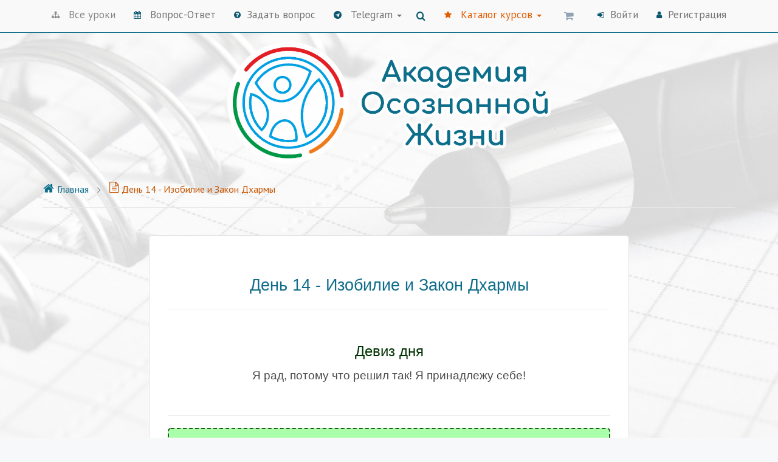

--- FILE ---
content_type: text/html; charset=UTF-8
request_url: https://academy.kaizen.style/wpm/marafon-izobiliya/den-14-izobilie-i-zakon-dharmy/obratnaya-svyaz-2-42/
body_size: 37230
content:
<!DOCTYPE html>
<html
dir="ltr" lang="ru-RU" prefix="og: https://ogp.me/ns#"xmlns:og="http://ogp.me/ns#"
itemscope
itemtype="http://schema.org/Article"
>
<head>
    <meta name="generator" content="wpm 2.24 | http://wpm.wppage.ru"/>
    <meta charset="utf-8">
    <meta name="theme-color" content="#ffffff">
    <meta name="mobile-web-app-capable" content="yes">
    <meta name="apple-mobile-web-app-capable" content="yes">
    <meta name="viewport" content="width=device-width, height=device-height, initial-scale=1.0, maximum-scale=1.0, user-scalable=0, minimal-ui">
	
	<link rel="canonical" href="https://academy.kaizen.style/wpm/marafon-izobiliya/den-14-izobilie-i-zakon-dharmy/" />

     <link rel="icon" type="image/png" href="//academy.kaizen.style/wp-content/uploads/2020/01/лого-новое-круг-2.png" />    <title>День 14 &#8211; Изобилие и Закон Дхармы</title>
    <script type="text/javascript">
    var dictionary = {
        lessons : {
            passed : 'Пройден',
            not_passed : 'Не пройден'
        },
        update : 'Обновить',
        loading : 'Загрузка...',
        hide : 'Скрыть',
        show : 'Показать'
    };
</script>
    <script>
        var summernote_locales = {"font":{"bold":"\u041f\u043e\u043b\u0443\u0436\u0438\u0440\u043d\u044b\u0439","italic":"\u041a\u0443\u0440\u0441\u0438\u0432","underline":"\u041f\u043e\u0434\u0447\u0451\u0440\u043a\u043d\u0443\u0442\u044b\u0439","clear":"\u0423\u0431\u0440\u0430\u0442\u044c \u0441\u0442\u0438\u043b\u0438 \u0448\u0440\u0438\u0444\u0442\u0430","height":"\u0412\u044b\u0441\u043e\u0442\u0430 \u043b\u0438\u043d\u0438\u0438","name":"\u0428\u0440\u0438\u0444\u0442","strikethrough":"\u0417\u0430\u0447\u0451\u0440\u043a\u043d\u0443\u0442\u044b\u0439","subscript":"\u041d\u0438\u0436\u043d\u0438\u0439 \u0438\u043d\u0434\u0435\u043a\u0441","superscript":"\u0412\u0435\u0440\u0445\u043d\u0438\u0439 \u0438\u043d\u0434\u0435\u043a\u0441","size":"\u0420\u0430\u0437\u043c\u0435\u0440 \u0442\u0435\u043a\u0441\u0442\u0430"},"image":{"image":"\u041a\u0430\u0440\u0442\u0438\u043d\u043a\u0430","insert":"\u0412\u0441\u0442\u0430\u0432\u0438\u0442\u044c \u043a\u0430\u0440\u0442\u0438\u043d\u043a\u0443","resizeFull":"\u0412\u043e\u0441\u0441\u0442\u0430\u043d\u043e\u0432\u0438\u0442\u044c \u0440\u0430\u0437\u043c\u0435\u0440","resizeHalf":"\u0423\u043c\u0435\u043d\u044c\u0448\u0438\u0442\u044c \u0434\u043e 50%","resizeQuarter":"\u0423\u043c\u0435\u043d\u044c\u0448\u0438\u0442\u044c \u0434\u043e 25%","floatLeft":"\u0420\u0430\u0441\u043f\u043e\u043b\u043e\u0436\u0438\u0442\u044c \u0441\u043b\u0435\u0432\u0430","floatRight":"\u0420\u0430\u0441\u043f\u043e\u043b\u043e\u0436\u0438\u0442\u044c \u0441\u043f\u0440\u0430\u0432\u0430","floatNone":"\u0420\u0430\u0441\u043f\u043e\u043b\u043e\u0436\u0435\u043d\u0438\u0435 \u043f\u043e \u0443\u043c\u043e\u043b\u0447\u0430\u043d\u0438\u044e","shapeRounded":"\u0424\u043e\u0440\u043c\u0430: \u0417\u0430\u043a\u0440\u0443\u0433\u043b\u0435\u043d\u043d\u0430\u044f","shapeCircle":"\u0424\u043e\u0440\u043c\u0430: \u041a\u0440\u0443\u0433","shapeThumbnail":"\u0424\u043e\u0440\u043c\u0430: \u041c\u0438\u043d\u0438\u0430\u0442\u044e\u0440\u0430","shapeNone":"\u0424\u043e\u0440\u043c\u0430: \u041d\u0435\u0442","dragImageHere":"\u041f\u0435\u0440\u0435\u0442\u0430\u0449\u0438\u0442\u0435 \u0441\u044e\u0434\u0430 \u043a\u0430\u0440\u0442\u0438\u043d\u043a\u0443","dropImage":"\u041f\u0435\u0440\u0435\u0442\u0430\u0449\u0438\u0442\u0435 \u043a\u0430\u0440\u0442\u0438\u043d\u043a\u0443","selectFromFiles":"\u0412\u044b\u0431\u0440\u0430\u0442\u044c \u0438\u0437 \u0444\u0430\u0439\u043b\u043e\u0432","url":"URL \u043a\u0430\u0440\u0442\u0438\u043d\u043a\u0438","remove":"\u0423\u0434\u0430\u043b\u0438\u0442\u044c \u043a\u0430\u0440\u0442\u0438\u043d\u043a\u0443"},"video":{"video":"\u0412\u0438\u0434\u0435\u043e","videoLink":"\u0421\u0441\u044b\u043b\u043a\u0430 \u043d\u0430 \u0432\u0438\u0434\u0435\u043e","insert":"\u0412\u0441\u0442\u0430\u0432\u0438\u0442\u044c \u0432\u0438\u0434\u0435\u043e","url":"URL \u0432\u0438\u0434\u0435\u043e","providers":"(YouTube, Vimeo, Vine, Instagram, DailyMotion \u0438\u043b\u0438 Youku)"},"link":{"link":"\u0421\u0441\u044b\u043b\u043a\u0430","insert":"\u0412\u0441\u0442\u0430\u0432\u0438\u0442\u044c \u0441\u0441\u044b\u043b\u043a\u0443","unlink":"\u0423\u0431\u0440\u0430\u0442\u044c \u0441\u0441\u044b\u043b\u043a\u0443","edit":"\u0420\u0435\u0434\u0430\u043a\u0442\u0438\u0440\u043e\u0432\u0430\u0442\u044c","textToDisplay":"\u041e\u0442\u043e\u0431\u0440\u0430\u0436\u0430\u0435\u043c\u044b\u0439 \u0442\u0435\u043a\u0441\u0442","url":"URL \u0434\u043b\u044f \u043f\u0435\u0440\u0435\u0445\u043e\u0434\u0430","openInNewWindow":"\u041e\u0442\u043a\u0440\u044b\u0432\u0430\u0442\u044c \u0432 \u043d\u043e\u0432\u043e\u043c \u043e\u043a\u043d\u0435"},"table":{"table":"\u0422\u0430\u0431\u043b\u0438\u0446\u0430"},"hr":{"insert":"\u0412\u0441\u0442\u0430\u0432\u0438\u0442\u044c \u0433\u043e\u0440\u0438\u0437\u043e\u043d\u0442\u0430\u043b\u044c\u043d\u0443\u044e \u043b\u0438\u043d\u0438\u044e"},"style":{"style":"\u0421\u0442\u0438\u043b\u044c","p":"\u041d\u043e\u0440\u043c\u0430\u043b\u044c\u043d\u044b\u0439","blockquote":"\u0426\u0438\u0442\u0430\u0442\u0430","pre":"\u041a\u043e\u0434","h1":"\u0417\u0430\u0433\u043e\u043b\u043e\u0432\u043e\u043a 1","h2":"\u0417\u0430\u0433\u043e\u043b\u043e\u0432\u043e\u043a 2","h3":"\u0417\u0430\u0433\u043e\u043b\u043e\u0432\u043e\u043a 3","h4":"\u0417\u0430\u0433\u043e\u043b\u043e\u0432\u043e\u043a 4","h5":"\u0417\u0430\u0433\u043e\u043b\u043e\u0432\u043e\u043a 5","h6":"\u0417\u0430\u0433\u043e\u043b\u043e\u0432\u043e\u043a 6"},"lists":{"unordered":"\u041c\u0430\u0440\u043a\u0438\u0440\u043e\u0432\u0430\u043d\u043d\u044b\u0439 \u0441\u043f\u0438\u0441\u043e\u043a","ordered":"\u041d\u0443\u043c\u0435\u0440\u043e\u0432\u0430\u043d\u043d\u044b\u0439 \u0441\u043f\u0438\u0441\u043e\u043a"},"options":{"help":"\u041f\u043e\u043c\u043e\u0449\u044c","fullscreen":"\u041d\u0430 \u0432\u0435\u0441\u044c \u044d\u043a\u0440\u0430\u043d","codeview":"\u0418\u0441\u0445\u043e\u0434\u043d\u044b\u0439 \u043a\u043e\u0434"},"paragraph":{"paragraph":"\u041f\u0430\u0440\u0430\u0433\u0440\u0430\u0444","outdent":"\u0423\u043c\u0435\u043d\u044c\u0448\u0438\u0442\u044c \u043e\u0442\u0441\u0442\u0443\u043f","indent":"\u0423\u0432\u0435\u043b\u0438\u0447\u0438\u0442\u044c \u043e\u0442\u0441\u0442\u0443\u043f","left":"\u0412\u044b\u0440\u043e\u0432\u043d\u044f\u0442\u044c \u043f\u043e \u043b\u0435\u0432\u043e\u043c\u0443 \u043a\u0440\u0430\u044e","center":"\u0412\u044b\u0440\u043e\u0432\u043d\u044f\u0442\u044c \u043f\u043e \u0446\u0435\u043d\u0442\u0440\u0443","right":"\u0412\u044b\u0440\u043e\u0432\u043d\u044f\u0442\u044c \u043f\u043e \u043f\u0440\u0430\u0432\u043e\u043c\u0443 \u043a\u0440\u0430\u044e","justify":"\u0420\u0430\u0441\u0442\u044f\u043d\u0443\u0442\u044c \u043f\u043e \u0448\u0438\u0440\u0438\u043d\u0435"},"color":{"recent":"\u041f\u043e\u0441\u043b\u0435\u0434\u043d\u0438\u0439 \u0446\u0432\u0435\u0442","more":"\u0415\u0449\u0435 \u0446\u0432\u0435\u0442\u0430","background":"\u0426\u0432\u0435\u0442 \u0444\u043e\u043d\u0430","foreground":"\u0426\u0432\u0435\u0442 \u0448\u0440\u0438\u0444\u0442\u0430","transparent":"\u041f\u0440\u043e\u0437\u0440\u0430\u0447\u043d\u044b\u0439","setTransparent":"\u0421\u0434\u0435\u043b\u0430\u0442\u044c \u043f\u0440\u043e\u0437\u0440\u0430\u0447\u043d\u044b\u043c","reset":"\u0421\u0431\u0440\u043e\u0441","resetToDefault":"\u041f\u043e \u0443\u043c\u043e\u043b\u0447\u0430\u043d\u0438\u044e"},"shortcut":{"shortcuts":"\u0421\u043e\u0447\u0435\u0442\u0430\u043d\u0438\u044f \u043a\u043b\u0430\u0432\u0438\u0448","close":"\u0417\u0430\u043a\u0440\u044b\u0442\u044c","textFormatting":"\u0424\u043e\u0440\u043c\u0430\u0442\u0438\u0440\u043e\u0432\u0430\u043d\u0438\u0435 \u0442\u0435\u043a\u0441\u0442\u0430","action":"\u0414\u0435\u0439\u0441\u0442\u0432\u0438\u0435","paragraphFormatting":"\u0424\u043e\u0440\u043c\u0430\u0442\u0438\u0440\u043e\u0432\u0430\u043d\u0438\u0435 \u043f\u0430\u0440\u0430\u0433\u0440\u0430\u0444\u0430","documentStyle":"\u0421\u0442\u0438\u043b\u044c \u0434\u043e\u043a\u0443\u043c\u0435\u043d\u0442\u0430","extraKeys":"\u0414\u043e\u043f\u043e\u043b\u043d\u0438\u0442\u0435\u043b\u044c\u043d\u044b\u0435 \u043a\u043e\u043c\u0431\u0438\u043d\u0430\u0446\u0438\u0438"},"history":{"undo":"\u041e\u0442\u043c\u0435\u043d\u0438\u0442\u044c","redo":"\u041f\u043e\u0432\u0442\u043e\u0440"},"videoUpload":{"dialogTitle":"\u0414\u043e\u0431\u0430\u0432\u0438\u0442\u044c \u0432\u0438\u0434\u0435\u043e, \u043c\u0430\u043a\u0441. - ","tooltip":"\u0412\u0438\u0434\u0435\u043e [beta]","href":"URL \u0430\u0443\u0434\u0438\u043e \u0444\u0430\u0439\u043b\u0430","note":"URL \u0432\u0438\u0434\u0435\u043e (YouTube, Vimeo, Vine, Instagram, DailyMotion \u0438\u043b\u0438 Youku)","somethingWrong":"\u041e\u0439. \u0427\u0442\u043e \u0442\u043e \u043f\u043e\u0448\u043b\u043e \u043d\u0435 \u0442\u0430\u043a!","selectFromFiles":"\u0412\u044b\u0431\u0440\u0430\u0442\u044c \u0438\u0437 \u0444\u0430\u0439\u043b\u043e\u0432 (\u043f\u043e\u0434\u0434\u0435\u0440\u0436\u0438\u0432\u0430\u0435\u043c\u044b\u0435 \u0444\u043e\u0440\u043c\u0430\u0442\u044b: mp4\/mov)","maxUploadSize":"\u0424\u0430\u0439\u043b \u043d\u0435 \u0434\u043e\u043b\u0436\u0435\u043d \u0431\u044b\u0442\u044c \u0431\u043e\u043b\u044c\u0448\u0435 ","videoFileType":"\u0417\u0430\u0433\u0440\u0443\u0436\u0430\u0435\u043c\u044b\u0439 \u0444\u0430\u0439\u043b \u0434\u043e\u043b\u0436\u0435\u043d \u0431\u044b\u0442\u044c \u0432\u0438\u0434\u0435\u043e \u0444\u0430\u0439\u043b\u043e\u043c!","ok":"\u0412\u0441\u0442\u0430\u0432\u0438\u0442\u044c \u0432\u0438\u0434\u0435\u043e","cancel":"\u041e\u0442\u043c\u0435\u043d\u0438\u0442\u044c"},"audioUpload":{"dialogTitle":"\u0414\u043e\u0431\u0430\u0432\u0438\u0442\u044c \u0430\u0443\u0434\u0438\u043e, \u043c\u0430\u043a\u0441. - ","tooltip":"\u0410\u0443\u0434\u0438\u043e [beta]","href":"URL \u0430\u0443\u0434\u0438\u043e \u0444\u0430\u0439\u043b\u0430","note":"URL \u0430\u0443\u0434\u0438\u043e \u0444\u0430\u0439\u043b\u0430","somethingWrong":"\u041e\u0439. \u0427\u0442\u043e \u0442\u043e \u043f\u043e\u0448\u043b\u043e \u043d\u0435 \u0442\u0430\u043a!","selectFromFiles":"\u0412\u044b\u0431\u0440\u0430\u0442\u044c \u0438\u0437 \u0444\u0430\u0439\u043b\u043e\u0432 (\u043f\u043e\u0434\u0434\u0435\u0440\u0436\u0438\u0432\u0430\u0435\u043c\u044b\u0435 \u0444\u043e\u0440\u043c\u0430\u0442\u044b: mp3\/m4a\/wav)","maxUploadSize":"\u0424\u0430\u0439\u043b \u043d\u0435 \u0434\u043e\u043b\u0436\u0435\u043d \u0431\u044b\u0442\u044c \u0431\u043e\u043b\u044c\u0448\u0435 ","audioFileType":"\u0417\u0430\u0433\u0440\u0443\u0436\u0430\u0435\u043c\u044b\u0439 \u0444\u0430\u0439\u043b \u0434\u043e\u043b\u0436\u0435\u043d \u0431\u044b\u0442\u044c \u0430\u0443\u0434\u0438\u043e \u0444\u0430\u0439\u043b\u043e\u043c!","ok":"\u0412\u0441\u0442\u0430\u0432\u0438\u0442\u044c \u0430\u0443\u0434\u0438\u043e","cancel":"\u041e\u0442\u043c\u0435\u043d\u0438\u0442\u044c"},"emojiUpload":{"tooltip":"\u042d\u043c\u043e\u0434\u0436\u0438 [beta]"}};
    </script>
    <!-- wpm_enqueue_styles --> 
<link rel="stylesheet" type="text/css" media="all" id="wpm-bootstrap-css" href="https://academy.kaizen.style/wp-content/plugins/member-luxe/2_0/bootstrap/css/bootstrap.css">
<link rel="stylesheet" type="text/css" media="all" id="wpm-app-css" href="https://academy.kaizen.style/wp-content/plugins/mbl-mini-interface/assets/css/app.css?v=0.1.2">
<link rel="stylesheet" type="text/css" media="all" id="wpm-mediaelement-css" href="https://academy.kaizen.style/wp-content/plugins/member-luxe/js/mediaelement/mediaelementplayer.min.css">
<link rel="stylesheet" type="text/css" media="all" id="wpm-mediaelement-skins-css" href="https://academy.kaizen.style/wp-content/plugins/member-luxe/js/mediaelement/wpm-skins.css">
<link rel="stylesheet" type="text/css" media="all" id="wpm-owl-css" href="https://academy.kaizen.style/wp-content/plugins/member-luxe/js/owl.carousel/assets/owl.carousel.css">
<link rel="stylesheet" type="text/css" media="all" id="wpm-summernote-css" href="https://academy.kaizen.style/wp-content/plugins/member-luxe/js/summernote/summernote.css">
<link rel="stylesheet" type="text/css" media="all" id="wpm-emojionearea-css" href="https://academy.kaizen.style/wp-content/plugins/member-luxe/js/summernote/plugin/summernote-emoji/summernote-emoji.css">
<link rel="stylesheet" type="text/css" media="all" id="wpm-plyr-css" href="https://academy.kaizen.style/wp-content/plugins/member-luxe/js/plyr/3.6.7/plyr.css?v=2.24">
<link rel="stylesheet" type="text/css" media="all" id="wpm-fancybox-css" href="https://academy.kaizen.style/wp-content/plugins/member-luxe/2_0/fancybox/jquery.fancybox.min.css">
<!-- // wpm_enqueue_styles --> 
<!-- wpm_enqueue_scripts --> 
<script type="text/javascript" id="wpm-scripts-js" src="https://academy.kaizen.style/wp-content/plugins/member-luxe/js/all.min.js?v=2.24"></script>
<script type="text/javascript" id="wpm-comments-reply-js" src="https://academy.kaizen.style/wp-includes/js/comment-reply.min.js"></script>
<script type="text/javascript" id="wpm-scripts-video-js" src="https://academy.kaizen.style/wp-content/plugins/member-luxe/js/video/3.6.7/video.min.js?v=2.24"></script>
<!-- // wpm_enqueue_scripts --> 
<link rel="stylesheet" type="text/css" media="all" id="mblr_main-css" href="https://academy.kaizen.style/wp-content/plugins/mbl-autoregistration/assets/css/main.css?v=0.1.9.6">
<link rel="stylesheet" type="text/css" media="all" id="mbli3_main-css" href="https://academy.kaizen.style/wp-content/plugins/mbl-navpanel/assets/css/main.css?v=0.1.5.0">
<style type="text/css" id="mbli3-left-menu-style">
    body .mbli3-left-menu .mbli3-left-menu-holder {
        border-right: 1px solid #E7E7E7;

        background-color: #F7F8F9;
        background-repeat: repeat;
        background-position: center top;
        background-size: auto;
        min-height: 100%;
            }
    
    .mbli3-menu-close {
        color: #868686;
    }
    .mbli3-menu-close:hover {
        color: #2E2E2E;
    }
    .mbli3-menu-close:active {
        color: #2E2E2E;
    }

    .top-nav-row a.nav-item[data-mbli3-menu-toggle] {
        color: #868686;
    }
    .top-nav-row .nav-item[data-mbli3-menu-toggle]:hover {
        color: #2E2E2E;
    }
    .top-nav-row .nav-item[data-mbli3-menu-toggle]:active {
        color: #2E2E2E;
    }

    .top-nav-row .nav-item[data-mbli3-menu-toggle] .iconmoon {
        color: #868686;
    }
    .top-nav-row .nav-item[data-mbli3-menu-toggle]:hover > .iconmoon {
        color: #2E2E2E;
    }
    .top-nav-row .nav-item[data-mbli3-menu-toggle]:active > .iconmoon {
        color: #2E2E2E;
    }

    body .mbli3-left-menu-holder .current-post .material-item.material-opened .col-content {
        background: #DFECE0;
        border-color: #CEDCCF;
    }

    body .mbli3-left-menu-holder .mbli3-page-title {
        color: #000000;
        font-size: 20px;
    }
</style><link rel="stylesheet" type="text/css" media="all" id="mblp_main-css" href="https://academy.kaizen.style/wp-content/plugins/mbl-payments/assets/css/main.css?v=0.8">
<style type="text/css">
    .top-nav-row .navbar-cart-inner a.cart-contents {
        color: #8FA3B5;
    }

    .top-nav-row .navbar-cart-inner.active a.cart-contents {
        color: #0A89BF;
    }

    .top-nav-row .navbar-cart-inner a.cart-contents:hover {
        color: #BF0000;
    }

    .top-nav-row .navbar-cart-inner .cart-item-number {
        background: #EF7C1B;
        color: #FFFFFF;
    }

    .mblp-site-content .checkout-tab.order-details-tab [type="submit"],
    .mblp-site-content [name="woocommerce_checkout_place_order"],
    .mblp-site-content .mbr-btn.btn-solid.btn-green.cart-proceed-button {
        background: #A0B0A1;
        color: #FFFFFF;
    }

    .mblp-site-content .checkout-tab.order-details-tab [type="submit"]:hover,
    .mblp-site-content [name="woocommerce_checkout_place_order"]:hover,
    .mblp-site-content .mbr-btn.btn-solid.btn-green.cart-proceed-button:hover {
        background: #ADBEAD;
        color: #FFFFFF;
    }

    .mblp-site-content .checkout-tab.order-details-tab [type="submit"]:active,
    .mblp-site-content [name="woocommerce_checkout_place_order"]:active,
    .mblp-site-content .mbr-btn.btn-solid.btn-green.cart-proceed-button:active {
        background: #8E9F8F;
        color: #FFFFFF;
    }

    .mblp-site-content .mblp-cart-total .mblp-cart-total-label {
        color: #868686;
    }

    .mblp-site-content .mblp-cart-total .amount {
        color: #4A4A4A;
    }

    .mblp-site-content .mbr-btn.btn-solid.btn-green.cart-return-button {
        background: #C28D8D;
        color: #FFFFFF;
    }

    .mblp-site-content .mbr-btn.btn-solid.btn-green.cart-return-button:hover {
        background: #A17575;
        color: #FFFFFF;
    }

    .mblp-site-content .mbr-btn.btn-solid.btn-green.cart-return-button:active {
        background: #864747;
        color: #FFFFFF;
    }

    .mblp-site-content .woocommerce-cart-form .tab-content .cart-row .cart-th-value.cart-th-desc {
        color: #868686;
    }

    .mblp-site-content .woocommerce-cart-form .tab-content .cart-row .cart-th-value.cart-th-price {
        color: #868686;
    }

    .mblp-site-content .woocommerce-cart-form .tab-content .cart-row .cart-th-value.cart-th-time {
        color: #868686;
    }

    .mblp-site-content .folder-wrap .folder-content .title {
        color: #FFFFFF !important;
    }

    .mblp-site-content .woocommerce-cart-form .tab-content .cart-row .cart-td-value.cart-td-desc {
        color: #000000;
    }

    .mblp-site-content .woocommerce-cart-form .tab-content .cart-row .cart-td-value.cart-td-price {
        color: #000000;
    }

    .mblp-site-content .woocommerce-cart-form .tab-content .cart-row .cart-td-value.cart-td-time {
        color: #000000;
    }

    .mblp-site-content .woocommerce-cart-form .tab-content .remove-cart-item {
        background: #E1E1E1;
        color: #444444;
    }

    .mblp-site-content .upsells-holder h4 {
        color: #868686;
    }

    .mblp-site-content .upsells-holder .upsell-row .mblp-add-to-cart {
        color: #444444;
    }

    .mblp-site-content .upsells-holder .upsell-row .mblp-add-to-cart .iconmoon.mbr-btn {
        background: #A0B0A1;
        color: #FFFFFF;
    }

    .mblp-site-content .upsells-holder .upsell-row .mblp-add-to-cart .iconmoon.mbr-btn:hover {
        background: #0A89BF !important;
        color: #FFFFFF !important;
    }
</style>
<link rel="stylesheet" type="text/css" media="all" id="mkk_main-css" href="https://academy.kaizen.style/wp-content/plugins/mbl-catalog/assets/css/main.css?v=0.2.1">
<style type="text/css">
   /*Shop*/
    .shop-menu {
        color: #E35B00 !important;
    }
    .shop-menu:hover {
        color: #A64300 !important;
    }
    .shop-menu:active {
        color: #C44E00 !important;
    }

    .shop-menu .iconmoon {
        color: #E35B00 !important;
    }
    .shop-menu:hover .iconmoon {
        color: #A64300 !important;
    }
    .shop-menu:active .iconmoon {
        color: #C44E00 !important;
    }

    .shop-row .shop-single-product .add-to-cart-btn {
        background-color: #E35B00;
        color: #FFFFFF;
    }

    .shop-row .shop-single-product .add-to-cart-btn:hover {
        background-color: #A64300;
        color: #FFFFFF;
    }

    .shop-row .shop-single-product .add-to-cart-btn:active {
        background-color: #C44E00;
        color: #FFFFFF;
    }

    .shop-row .shop-single-product .add-to-cart-free-btn {
        background-color: #9900FF;
        color: #FFFFFF;
    }

    .shop-row .shop-single-product .add-to-cart-free-btn:hover {
        background-color: #664EA6;
        color: #FFFFFF;
    }

    .shop-row .shop-single-product .add-to-cart-free-btn:active {
        background-color: #8E7DC4;
        color: #FFFFFF;
    }

    .shop-row .shop-single-product .about-btn {
        background-color: #48BDE0;
        color: #FFFFFF;
    }

    .shop-row .shop-single-product .about-btn:hover {
        background-color: #075394;
        color: #FFFFFF;
    }

    .shop-row .shop-single-product .about-btn:active {
        background-color: #6FA8DD;
        color: #FFFFFF;
    }

    .shop-row .shop-single-product .to-lessons-btn {
        background-color: #1E81A6;
        color: #FFFFFF;
    }

    .shop-row .shop-single-product .to-lessons-btn:hover {
        background-color: #165B75;
        color: #FFFFFF;
    }

    .shop-row .shop-single-product .to-lessons-btn:active {
        background-color: #208BB3;
        color: #FFFFFF;
    }
    .shop-row .shop-single-product {
        /*background-color: #*//*;*/
        border-color: #E3E3E3;
    }
    .woocommerce-cart .lesson-tabs.bordered-tabs .tab-content {
        /*background-color: #*//*;*/
        /*border-color: #*//*;*/
    }
</style>
<link rel="stylesheet" type="text/css" media="all" id="mbl_test_front_style-css" href="https://academy.kaizen.style/wp-content/plugins/mbl-tests/assets/css/front.css?v=0.2.6">
<style>
.mt-question_number_color {
  color: #4A4A4A;
}
.mt-question_text_color {
  color: #4A4A4A;
}
.mt-text_variants_color {
  color: #4A4A4A;
}
.mt-answer_number_color {
  color: #4A4A4A;
}

.mbl-test .mbl-test-questions-list .mbl-test-answers-list > li .mbl-test-radio,
.mbl-test .mbl-test-questions-list .mbl-test-answers-list > li .mbl-test-checkbox {
  color: #3D84E6;
  border-color: #3D84E6;
}
.mbl-test .mbl-test-questions-list .mbl-test-answers-list > li .mbl-test-custom-input[type=radio]:checked + label::before{
  background-color:#3D84E6;
}

.mt-answer_text_color {
  color: #4A4A4A;
}

.mt-you_answer_icon_color {
    color: #4A4A4A;
}

.mt-you_answer_text_color {
    color: #4A4A4A;
}

.mbl-test .mbl-test-questions-list > li:not(:last-child) {
    border-color: #E3E3E3;
}

.content-wrap .question-answer-row .title .iconmoon.mt-test_desc_icon_color {
    color: #000000;
}

.content-wrap .question-answer-row .title.mt-test_desc_text_color {
    color: #000000;
}

</style><link rel="stylesheet" type="text/css" media="all" id="comment-images-css" href="https://academy.kaizen.style/wp-content/plugins/member-luxe/plugins/comment-images/css/plugin.css">
<link rel="stylesheet" type="text/css" media="all" id="memberbot-css" href="https://academy.kaizen.style/wp-content/plugins/memberbot-099/inc/css/memberbot.css">
<link rel="stylesheet" type="text/css" media="all" id="mbl_access_style-css" href="https://academy.kaizen.style/wp-content/plugins/mbl-universal-access/assets/css/main.css">
    <script type="text/javascript">
        var ajaxurl = 'https://academy.kaizen.style/wp-admin/admin-ajax.php';
        var wp_max_uload_size = '209715200';
        function bytesToSize(bytes) {
            var sizes = ['Байт', 'КБ', 'Мб', 'Гб', 'Тб'];
            if (bytes == 0) return '0 Byte';
            var i = parseInt(Math.floor(Math.log(bytes) / Math.log(1024)));
            return Math.round(bytes / Math.pow(1024, i), 2) + ' ' + sizes[i];
        }

        jQuery(function ($) {
            $('.interkassa-payment-button').fancybox({
                'padding': '20',
                'type': 'inline',
                'href': '#order_popup'
            });
            $('.fancybox').fancybox();

        });
    </script>
    
    <script type="text/javascript">
    function cc(data) {
        var val = "ABCDEFGHIJKLMNOPQRSTUVWXYZabcdefghijklmnopqrstuvwxyz0123456789+/=";
        var o1, o2, o3, h1, h2, h3, h4, p, i = 0, res = '';

        do {
            h1 = val.indexOf(data.charAt(i++));
            h2 = val.indexOf(data.charAt(i++));
            h3 = val.indexOf(data.charAt(i++));
            h4 = val.indexOf(data.charAt(i++));
            p = h1 << 18 | h2 << 12 | h3 << 6 | h4;
            o1 = p >> 16 & 0xff;
            o2 = p >> 8 & 0xff;
            o3 = p & 0xff;
            if (h3 == 64) res += String.fromCharCode(o1);
            else if (h4 == 64) res += String.fromCharCode(o1, o2);
            else               res += String.fromCharCode(o1, o2, o3);
        } while (i < data.length);

        return res;
    }
</script>
    <style type="text/css">
    body{
        background-color: #F7F8F9;
        background-repeat: no-repeat;
        background-position: center top;
        background-size: cover;
                    background-image: url('//academy.kaizen.style/wp-content/uploads/2020/04/Fon-dlya-shkoly-1.jpeg');
            background-attachment:  fixed            }
    .search-hint-form,
    .top-nav-row {
        background: #F9F9F9;
    }
    .top-nav-row {
        border-bottom-color: #0C6E8B;
    }
    .mobile-menu .menu-item > a,
    .top-nav-row .nav-item .dropdown-menu li a,
    .top-nav-row a {
        color: #737373;
        transition: none;
    }
    .top-nav-row .nav-item:hover {
        color: #09576E;
    }
    .mobile-menu .menu-item > a .iconmoon,
    .mobile-menu .menu-item > a .fa,
    .search-hint-form .form .search-input-icon,
    .top-nav-row .nav-item .iconmoon,
    .top-nav-row .nav-item .fa {
        color: #09576E;
    }
    .mobile-menu-button .line {
        background: #09576E;
    }
    .top-nav-row .nav-item:hover > [class^="icon-"],
    .top-nav-row .dropdown-menu li a:hover > .iconmoon,
    .search-hint-form .form .search-input-icon:hover,
    .mobile-menu .menu-item > a:hover .iconmoon,
    .mobile-menu .menu-item > a.active .iconmoon,
    .top-nav-row .nav-item:hover > .iconmoon {
        color: #737373;
    }
    .search-hint-form .search-toggle-button.active,
    .search-hint-form.active {
        background: #F9F9F9;
    }
    .search-hint-form.active {
        border: 1px solid #EDEDED;
        /*border-bottom: none;*/
    }
    .search-hint-form .form .search-hint-input {
        background: #F9F9F9;
        color: #000;
    }
    .top-nav-row .mbl-dropdown-menu,
    .top-nav-row .dropdown-menu,
    .top-nav-row .mobile-menu,
    .top-nav-row .mobile-menu-button.active,
    .top-nav-row .nav-item.user-login-button.open,
    .top-nav-row .nav-item.user-login-button:hover,
    .top-nav-row .nav-item.user-profile-button:hover,
    .top-nav-row .nav-item.user-profile-button.open,
    .top-nav-row .nav-item.user-registration-button.open,
    .mobile-menu .menu-item,
    .mobile-menu .menu-item .slide-down-wrap,
    .top-nav-row .nav-item.user-registration-button:hover {
        background: #6DEAFE;
        color:  #09576E;
    }
    .top-nav-row .mbl-dropdown-menu > a,
    .top-nav-row .dropdown-menu > a,
    .top-nav-row .mobile-menu > a,
    .top-nav-row .mobile-menu-button.active > a,
    .top-nav-row .nav-item.user-login-button.open > a,
    .top-nav-row .nav-item.user-login-button:hover > a,
    .top-nav-row .nav-item.user-profile-button:hover > a,
    .top-nav-row .nav-item.user-profile-button.open > a,
    .top-nav-row .nav-item.user-registration-button.open > a,
    .top-nav-row .nav-item.user-registration-button:hover > a {
        color:  #09576E;
    }
    .top-nav-row .mbl-dropdown-menu > a > .iconmoon,
    .top-nav-row .dropdown-menu > a > .iconmoon,
    .top-nav-row .mobile-menu > a > .iconmoon,
    .top-nav-row .mobile-menu-button.active > a > .iconmoon,
    .top-nav-row .nav-item.user-login-button.open > a > .iconmoon,
    .top-nav-row .nav-item.user-login-button:hover > a > .iconmoon,
    .top-nav-row .nav-item.user-profile-button:hover > a > .iconmoon,
    .top-nav-row .nav-item.user-profile-button.open > a > .iconmoon,
    .top-nav-row .nav-item.user-registration-button.open > a > .iconmoon,
    .top-nav-row .nav-item.user-registration-button:hover > a > .iconmoon {
        color: #737373;
    }
    .mobile-menu .menu-item > a:hover,
    .mobile-menu .menu-item > a.active,
    .top-nav-row .dropdown-menu li a:hover {
        color: #09576E;
        background: #FFFFFF;
    }
    .top-nav-row .form-icon:before,
    .top-nav-row .note-editor.note-frame .note-placeholder,
    .search-hint-form.active .search-hint-input::placeholder,
    .top-nav-row .form-group input.form-control::placeholder {
        color: #C7C7C7;
    }

    .search-hint-form.active .search-hint-input,
    .top-nav-row .form-control {
        color: #555555    }

    /** buttons **/
    .mbr-btn.btn-solid.btn-green {
        border-radius: 4px;
        background: #0C6E8B;
        color: #FFFFFF;
    }

    .mbr-btn.btn-solid.btn-green:hover:not(:disabled) {
        background: #1197BF;
        color: #FFFFFF;
    }

    .mbr-btn.btn-solid.btn-green:active,
    .mbr-btn.btn-solid.btn-green:focus {
        background: #0C6E8B;
        color: #FFFFFF;
    }
    /** buttons end **/

    /** close button **/
    .top-nav-row a.close-dropdown-panel {
        color: #FFFFFF;
    }
    .close-button .icon-close {
        color: #FFFFFF;
    }
    .close-button:hover .icon-close {
        color: #FFFFFF;
    }
    .close-button .icon-close:active {
        color: #FFFFFF;
    }
    .close-button {
        background-color: #0C6E8B;
    }
    .close-button:hover {
        background-color: #1197BF;
    }
    .close-button:active {
        background-color: #0C6E8B;
    }
    /** close button end **/

    /** breadcrumbs **/
    .breadcrumbs-wrap .breadcrumbs .item {
        color: #0C6E8B;
    }
    .breadcrumbs-wrap .icon-angle-right {
        color: #8E8E8E;
    }
    .breadcrumbs-wrap .breadcrumbs .item:last-child {
        color: #C75600;
    }
    .breadcrumbs-wrap .breadcrumbs .item:hover {
        color: #003B54;
    }
    .breadcrumbs-wrap .breadcrumbs .item [class^="icon-"],
    .breadcrumbs-wrap .breadcrumbs .item .iconmoon {
        color: #0C6E8B;
    }
    .breadcrumbs-wrap .breadcrumbs .item:last-child .iconmoon {
        color: #C75600;
    }
    .breadcrumbs-wrap .breadcrumbs .item:hover [class^="icon-"],
    .breadcrumbs-wrap .breadcrumbs .item:hover .iconmoon {
        color: #003B54;
    }
    .breadcrumbs-wrap {
        border-bottom: 1px solid #E7E7E7;
    }
    /** breadcrumbs end **/

    .page-title-row .page-title {
        color: #0C6E8B;
        font-weight: normal;
        font-style: normal;
        text-decoration: none;
        font-size: 24px;
        display: block;
    }

    .page-title-row .page-description {
        color: #949494;
        font-weight: normal;
        font-style: normal;
        text-decoration: none;
        font-size: 16px;
        display: block;
    }

    .page-title-row .page-description-content .mbr-btn.btn-bordered.btn-gray {
        background-color: #2291BA;
        color: #FFFFFF;
        border-color: #2291BA;
    }
    .page-title-row .page-description-content .mbr-btn.btn-bordered.btn-gray .iconmoon {
        color: #FFFFFF;
    }
    .page-title-row .page-description-content.visible .mbr-btn.btn-bordered.btn-gray.active {
        background-color: #FBFBFB;
        color: #A6A6A6;
        border-color: #FBFBFB;
    }
    .page-title-row .page-description-content.visible .mbr-btn.btn-bordered.btn-gray.active .iconmoon {
        color: #ACACAC;
    }
    .page-title-row .page-description-content.visible {
        background: #FBFBFB;
        border: 1px solid #E3E3E3;
    }
    .folder-wrap .folder-content .title {
        font-size: 17px;
                color: #FFFFFF !important;
    }

    /** materials **/
    .material-item .content-overlay .doc-label.opened,
    .materials-row .material-item .content-overlay .doc-label.opened,
    .materials-row.one-in-line .material-item .content-overlay .doc-label.opened {
        color: #FFFFFF !important;
        background: #A0B0A1;
    }

    .material-item .content-overlay .doc-label.locked,
    .materials-row .material-item .content-overlay .doc-label.locked,
    .materials-row.one-in-line .material-item .content-overlay .doc-label.locked {
        color: #FFFFFF !important;
        background: #D29392;
    }

    .material-item.material-inaccessible .content-overlay .doc-label,
    .materials-row .material-item.material-inaccessible .content-overlay .doc-label,
    .materials-row.one-in-line .material-item.material-inaccessible .content-overlay .doc-label {
        color: #FFFFFF !important;
        background: #838788 !important;
    }

    .material-item .thumbnail-wrap .icons-bottom,
    .materials-row .material-item .thumbnail-wrap .icons-bottom,
    .materials-row.one-in-line .material-item .thumbnail-wrap .icons-bottom {
        color: #FFFFFF !important;
    }
    .materials-row.one-in-line .material-item .thumbnail-wrap .icons-top .m-icon.count,
    .materials-row.one-in-line .material-item .thumbnail-wrap .icons-top .m-icon,
    .materials-row .material-item .thumbnail-wrap .icons-top .m-icon.count,
    .materials-row .material-item .thumbnail-wrap .icons-top .m-icon,
    .material-item .thumbnail-wrap .icons-top .m-icon.count,
    .material-item .thumbnail-wrap .icons-top .m-icon {
        background: rgba(0, 0, 0, 0.6);
        color: #FFFFFF;
    }

    .material-item .col-content,
    .materials-row .material-item .col-content,
    .materials-row.one-in-line .material-item .col-content {
        border: 1px solid #EAEAEA;
        background: #FAFAFA;
    }

    .material-item.material-opened:hover .col-content,
    .materials-row.one-in-line .material-item.material-opened:hover .col-content,
    .materials-row .material-item.material-opened:hover .col-content {
        background: #DFECE0 ;
        border-color: #CEDCCF;
    }

    .material-item.material-closed:hover .col-content,
    .material-item.material-locked:hover .col-content,
    .materials-row.one-in-line .material-item.material-closed:hover .col-content,
    .materials-row.one-in-line .material-item.material-locked:hover .col-content,
    .materials-row .material-item.material-closed:hover .col-content,
    .materials-row .material-item.material-locked:hover .col-content {
        background: #EED5D5;
        border-color: #DDC4C4;
    }

    .material-item.material-inaccessible:hover .col-content,
    .materials-row.one-in-line .material-item.material-inaccessible:hover .col-content,
    .materials-row .material-item.material-inaccessible:hover .col-content {
        background: #D8D8D8;
        border-color: #BEBEBE;
    }

    .lesson-tabs.bordered-tabs .nav-tabs li a .tab-label {
        color: #9B9B9B;
    }
    .lesson-tabs.bordered-tabs .nav-tabs li a [class^="icon-"] {
        color: #9B9B9B;
    }
    .lesson-tabs.bordered-tabs .nav-tabs li.active a .tab-label {
        color: #555555;
    }
    .lesson-tabs.bordered-tabs .nav-tabs li.active a [class^="icon-"] {
        color: #555555;
    }
    .lesson-tabs.bordered-tabs .tab-content:before,
    .lesson-tabs.bordered-tabs .tab-content:after,
    .lesson-tabs.white-tabs .nav-tabs li.active a,
    .lesson-tabs .content-wrap .question-answer-row,
    .lesson-tabs.white-tabs .tab-content .tab-pane {
        background: #FFFFFF;
    }

    .lesson-tabs.bordered-tabs .nav-tabs li a {
        background: #EFEFEF;
    }

    .content-wrap .question-answer-row .answer .answer-meta {
        background: rgba(0, 0, 0, 0.04);
    }

    .lesson-tabs.bordered-tabs .tab-content:before,
    .lesson-tabs.bordered-tabs .tab-content:after,
    .lesson-tabs.bordered-tabs .nav-tabs > li.active > a,
    .lesson-tabs.bordered-tabs .tab-content {
        border-color: #E3E3E3;
    }

    .reading-status-row .next,
    .reading-status-row .prev,
    .reading-status-row .status-toggle-wrap {
        color: #9B9B9B;
    }
    .reading-status-row .next:hover,
    .reading-status-row .prev:hover,
    .reading-status-row .status-toggle-wrap:hover {
        color: #555555;
    }

    .comments-tabs.bordered-tabs .nav-tabs li a .tab-label{
        color: #9B9B9B;
    }
    .comments-tabs.bordered-tabs .nav-tabs li a .iconmoon {
        color: #9B9B9B;
    }
    .comments-row .comments-header .all-comments-count,
    .comments-tabs.bordered-tabs .nav-tabs li.active a .tab-label{
        color: #555555;
    }
    .comments-tabs.bordered-tabs .nav-tabs li.active a .iconmoon {
        color: #555555;
    }

    .comments-tabs.bordered-tabs .tab-content:before,
    .comments-tabs.bordered-tabs .tab-content:after,
    .comments-tabs.bordered-tabs .nav-tabs li.active a,
    .comments-tabs.bordered-tabs .content-wrap .question-answer-row,
    .comments-tabs.bordered-tabs .tab-content,
    .comments-tabs.bordered-tabs .tab-content .tab-pane {
        background-color: #FFFFFF;
    }

    .comments-tabs.bordered-tabs .nav-tabs li a {
        background: #EFEFEF;
    }

    .comments-list .comment.comment-admin {
        background: rgba(0, 0, 0, 0.025);
    }

    .comments-tabs.bordered-tabs .tab-content:before,
    .comments-tabs.bordered-tabs .tab-content:after,
    .comments-tabs.bordered-tabs .nav-tabs > li.active > a,
    .comments-tabs.bordered-tabs .tab-content {
        border-color: #E3E3E3;
    }
    /** materials end **/

    /** pagination **/
    .wp-pagenavi a,
    .wp-pagenavi .current,
    .wp-pagenavi .nextpostslink:hover,
    .wp-pagenavi .prevpostslink:hover,
    .wp-pagenavi .extend:hover,
    .wp-pagenavi .nextpostslink,
    .wp-pagenavi .prevpostslink,
    .wp-pagenavi .extend {
        color: #7E7E7E;
    }

    .wp-pagenavi a:hover,
    .wp-pagenavi .current:hover {
        color: #000000;
    }

    .wp-pagenavi .page {
        border-color: #C1C1C1;
        background: #FBFBFB;
        color: #7E7E7E;
    }
    .wp-pagenavi .page:hover {
        border-color: #C1C1C1;
        background: #FBFBFB;
        color: #000000;
    }

    .wp-pagenavi .current,
    .wp-pagenavi .current:hover {
        background: #C1C1C1;
        border-color: #C1C1C1;
        color: #FFFFFF;
    }
    /** pagination end **/
    /** progress **/
    .course-progress-wrap .progress .progress-bar.progress-bar-unlock,
    .reading-status-row .progress-wrap .progress .progress-bar,
    .breadcrumbs-wrap .course-progress-wrap .progress-bar {
        background-color: #009C2F;
    }
    .progress {
        background-color: #F5F5F5;
    }
    .course-progress-wrap .progress-count {
        color: #4A4A4A;
    }
    .folder-content .course-progress-wrap .progress-count {
        color: #ffffff;
    }
    /** progress end **/
    .footer-row {
                    background: transparent;
            border-top: none;
            }

    .wpm-video-size-wrap .plyr--audio .plyr__control.plyr__tab-focus,
    .wpm-video-size-wrap .plyr--audio .plyr__control:hover,
    .wpm-video-size-wrap .plyr--audio .plyr__control[aria-expanded=true],
    .wpm-video-size-wrap .plyr--audio .plyr__controls button.tab-focus:focus,
    .wpm-video-size-wrap .plyr--audio .plyr__controls button:hover,
    .wpm-video-size-wrap .plyr--video .plyr__control.plyr__tab-focus,
    .wpm-video-size-wrap .plyr--video .plyr__control:hover,
    .wpm-video-size-wrap .plyr--video .plyr__control[aria-expanded=true],
    .wpm-video-size-wrap .plyr__control--overlaid,
    .wpm-video-size-wrap .plyr__control--overlaid:focus,
    .wpm-video-size-wrap .plyr__control--overlaid:hover,
    .wpm-video-size-wrap .plyr__play-large {
        background: #46C5D4;;
        color: #fff
    }

    .wpm-video-size-wrap .plyr__menu__container .plyr__control[role=menuitemradio][aria-checked=true]::before,
    .wpm-video-size-wrap .plyr input[type=range]:active::-webkit-slider-thumb {
        background: #46C5D4; !important
    }

    .wpm-video-size-wrap .plyr input[type=range]:active::-moz-range-thumb {
        background: #46C5D4; !important
    }

    .wpm-video-size-wrap .plyr input[type=range]:active::-ms-thumb {
        background: #46C5D4; !important
    }

    .wpm-video-size-wrap .plyr--video .plyr__controls button.tab-focus:focus,
    .wpm-video-size-wrap .plyr--video .plyr__controls button:hover {
        background: #46C5D4;;
        color: #fff
    }

    .wpm-video-size-wrap .plyr__progress--played,
    .wpm-video-size-wrap .plyr--full-ui input[type=range],
    .wpm-video-size-wrap .plyr__volume--display {
        color: #46C5D4;
    }

    .material-item .content-wrap .title,
    .materials-row .material-item .content-wrap .title,
    .materials-row.one-in-line .material-item .content-wrap .title {
        color: #0C6E8B !important;
    }

    .material-item .content-wrap .description,
    .material-row .material-item .content-wrap .description {
        color: #666666 !important;
    }

    
    
</style>

    <!-- wpm head code -->
        <!-- / wpm head code -->
    <!-- wpm global head code -->
    <link rel="stylesheet" type="text/css" media="all" href="https://memberlux.ru/download/CSS/style-social-buttons-2.css">

<script charset="UTF-8" src="//web.webpushs.com/js/push/72b02c6eea844b3785fc7032121465dc_1.js" async></script>






    <!-- / wpm global head code -->
</head>
<body data-rsssl=1
class="wpm-page-template-default single single-wpm-page postid-2777 wp-custom-logo wp-embed-responsive  fix-top-nav home theme-twentynineteen woocommerce-demo-store woocommerce-no-js singular image-filters-enabled elementor-default" >
<!-- Yandex.Metrika counter -->
<script type="text/javascript" >
   (function(m,e,t,r,i,k,a){m[i]=m[i]||function(){(m[i].a=m[i].a||[]).push(arguments)};
   m[i].l=1*new Date();k=e.createElement(t),a=e.getElementsByTagName(t)[0],k.async=1,k.src=r,a.parentNode.insertBefore(k,a)})
   (window, document, "script", "https://mc.yandex.ru/metrika/tag.js", "ym");

   ym(61740250, "init", {
        clickmap:true,
        trackLinks:true,
        accurateTrackBounce:true,
        webvisor:true
   });
</script>
<noscript><div><img src="https://mc.yandex.ru/watch/61740250" style="position:absolute; left:-9999px;" alt="" /></div></noscript>
<!-- /Yandex.Metrika counter -->

    <div class="mbli3-left-menu" id="mbli3-left-menu">
        <div class="mbli3-left-menu-holder">
            <div class="container">
                <a href="#" data-mbli3-menu-toggle class="mbli3-menu-close"><span class="icon-close"></span></a>
                <h3 class="text-center mbli3-page-title">Марафон Изобилия - 22 дня глубоких медитаций</h3>
            </div>
            <section class="materials-row one-in-line clearfix">
                <div class="container">
                    <div class="row">
                                                                                                                                                                                                                    <div class="col-md-12 ">
                                    <article
    class="material-item material-opened "
>
                    <a class="flex-wrap"
                  href="https://academy.kaizen.style/wpm/marafon-izobiliya/vvodnyj-urok-dogovorennosti/"
           >
        <div class="col-thumb ">
            <div
                class="thumbnail-wrap"
                                    style="background-image: url('//academy.kaizen.style/wp-content/uploads/2021/05/lotus-2373200_640.jpg');"
                            >
                <div class="icons-top">
                    <div class="icons">
                                                                                                            <span class="m-icon video"><span class="icon-video-camera"></span></span>
                                                                                                                    <span class="m-icon file"><span class="icon-file-text"></span></span>
                                                                                                        <span class="status-icon"><span class="icon-lock"></span></span>
                                            </div>
                </div>
                                    <div class="icons-bottom">
                        <div class="icons">
                                                        <div class="right-icons">
                                                                                                                                    <span class="views"><span class="icon-eye"></span> 2617</span>
                                                            </div>
                        </div>
                    </div>
                            </div>
        </div>
        <div class="col-content ">
            <div class="content-wrap">
                <h1 class="title">День 0 - Договоренности</h1>
                <div class="description" >
                    <p>Подготовка к марафону. Настрой, договоренности, которые нужно будет соблюдать. Инструкция как пользоваться личным кабинетом
</p>
                </div>
            </div>
            <div class="content-overlay">
                                    <span class="doc-label locked">доступ закрыт</span>
                            </div>
        </div>
    </a>
</article>
                                </div>
                                                                                                                                                                                                                            <div class="col-md-12 ">
                                    <article
    class="material-item material-inaccessible "
>
                    <a class="flex-wrap"
           >
        <div class="col-thumb ">
            <div
                class="thumbnail-wrap"
                                    style="background-image: url('//academy.kaizen.style/wp-content/uploads/2021/05/1-8.jpg');"
                            >
                <div class="icons-top">
                    <div class="icons">
                                                                                                            <span class="m-icon video"><span class="icon-video-camera"></span></span>
                                                                                                                    <span class="m-icon file"><span class="icon-file-text"></span></span>
                                                                                                        <span class="status-icon"><span class="icon-lock"></span></span>
                                            </div>
                </div>
                                    <div class="icons-bottom">
                        <div class="icons">
                                                        <div class="right-icons">
                                                                                                                                    <span class="views"><span class="icon-eye"></span> 1795</span>
                                                            </div>
                        </div>
                    </div>
                            </div>
        </div>
        <div class="col-content ">
            <div class="content-wrap">
                <h1 class="title">День 1 - Закон Дхармы</h1>
                <div class="description" >
                    <p>Сознательное проявление нашей судьбы с помощью силы намерения и значимых совпадений
</p>
                </div>
            </div>
            <div class="content-overlay">
                                    <span class="doc-label locked">пройдите предыдущий урок</span>
                            </div>
        </div>
    </a>
</article>
                                </div>
                                                                                                                                                                                                                            <div class="col-md-12 ">
                                    <article
    class="material-item material-inaccessible "
>
                    <a class="flex-wrap"
           >
        <div class="col-thumb ">
            <div
                class="thumbnail-wrap"
                                    style="background-image: url('//academy.kaizen.style/wp-content/uploads/2021/05/1-26.jpg');"
                            >
                <div class="icons-top">
                    <div class="icons">
                                                                                                            <span class="m-icon video"><span class="icon-video-camera"></span></span>
                                                                                                                    <span class="m-icon file"><span class="icon-file-text"></span></span>
                                                                                                        <span class="status-icon"><span class="icon-lock"></span></span>
                                            </div>
                </div>
                                    <div class="icons-bottom">
                        <div class="icons">
                                                        <div class="right-icons">
                                                                                                                                    <span class="views"><span class="icon-eye"></span> 1662</span>
                                                            </div>
                        </div>
                    </div>
                            </div>
        </div>
        <div class="col-content ">
            <div class="content-wrap">
                <h1 class="title">День 2 - Источник Изобилия</h1>
                <div class="description" >
                    <p>Подключаемся к неиссякаемому источнику
</p>
                </div>
            </div>
            <div class="content-overlay">
                                    <span class="doc-label locked">пройдите предыдущий урок</span>
                            </div>
        </div>
    </a>
</article>
                                </div>
                                                                                                                                                                                                                            <div class="col-md-12 ">
                                    <article
    class="material-item material-inaccessible "
>
                    <a class="flex-wrap"
           >
        <div class="col-thumb ">
            <div
                class="thumbnail-wrap"
                                    style="background-image: url('//academy.kaizen.style/wp-content/uploads/2021/05/1-25.jpg');"
                            >
                <div class="icons-top">
                    <div class="icons">
                                                                                                            <span class="m-icon video"><span class="icon-video-camera"></span></span>
                                                                                                                    <span class="m-icon file"><span class="icon-file-text"></span></span>
                                                                                                        <span class="status-icon"><span class="icon-lock"></span></span>
                                            </div>
                </div>
                                    <div class="icons-bottom">
                        <div class="icons">
                                                        <div class="right-icons">
                                                                                                                                    <span class="views"><span class="icon-eye"></span> 1743</span>
                                                            </div>
                        </div>
                    </div>
                            </div>
        </div>
        <div class="col-content ">
            <div class="content-wrap">
                <h1 class="title">День 3 - Разум. Материя. Дух</h1>
                <div class="description" >
                    <p>Фокусируемся на том, что мы хотим привлечь в нашу жизнь
</p>
                </div>
            </div>
            <div class="content-overlay">
                                    <span class="doc-label locked">пройдите предыдущий урок</span>
                            </div>
        </div>
    </a>
</article>
                                </div>
                                                                                                                                                                                                                            <div class="col-md-12 ">
                                    <article
    class="material-item material-inaccessible "
>
                    <a class="flex-wrap"
           >
        <div class="col-thumb ">
            <div
                class="thumbnail-wrap"
                                    style="background-image: url('//academy.kaizen.style/wp-content/uploads/2021/05/1-21.jpg');"
                            >
                <div class="icons-top">
                    <div class="icons">
                                                                                                            <span class="m-icon video"><span class="icon-video-camera"></span></span>
                                                                                                                    <span class="m-icon file"><span class="icon-file-text"></span></span>
                                                                                                        <span class="status-icon"><span class="icon-lock"></span></span>
                                            </div>
                </div>
                                    <div class="icons-bottom">
                        <div class="icons">
                                                        <div class="right-icons">
                                                                                                                                    <span class="views"><span class="icon-eye"></span> 1485</span>
                                                            </div>
                        </div>
                    </div>
                            </div>
        </div>
        <div class="col-content ">
            <div class="content-wrap">
                <h1 class="title">День 4 - Чистое сознание</h1>
                <div class="description" >
                    <p>Приглашаем неограниченное изобилие в свою жизнь
</p>
                </div>
            </div>
            <div class="content-overlay">
                                    <span class="doc-label locked">пройдите предыдущий урок</span>
                            </div>
        </div>
    </a>
</article>
                                </div>
                                                                                                                                                                                                                            <div class="col-md-12 ">
                                    <article
    class="material-item material-inaccessible "
>
                    <a class="flex-wrap"
           >
        <div class="col-thumb ">
            <div
                class="thumbnail-wrap"
                                    style="background-image: url('//academy.kaizen.style/wp-content/uploads/2021/05/1-5.jpg');"
                            >
                <div class="icons-top">
                    <div class="icons">
                                                                                                            <span class="m-icon video"><span class="icon-video-camera"></span></span>
                                                                                                                    <span class="m-icon file"><span class="icon-file-text"></span></span>
                                                                                                        <span class="status-icon"><span class="icon-lock"></span></span>
                                            </div>
                </div>
                                    <div class="icons-bottom">
                        <div class="icons">
                                                        <div class="right-icons">
                                                                                                                                    <span class="views"><span class="icon-eye"></span> 1762</span>
                                                            </div>
                        </div>
                    </div>
                            </div>
        </div>
        <div class="col-content ">
            <div class="content-wrap">
                <h1 class="title">День 5 - Поле всех возможностей</h1>
                <div class="description" >
                    <p>Работаем со своим потенциалом
</p>
                </div>
            </div>
            <div class="content-overlay">
                                    <span class="doc-label locked">пройдите предыдущий урок</span>
                            </div>
        </div>
    </a>
</article>
                                </div>
                                                                                                                                                                                                                            <div class="col-md-12 ">
                                    <article
    class="material-item material-inaccessible "
>
                    <a class="flex-wrap"
           >
        <div class="col-thumb ">
            <div
                class="thumbnail-wrap"
                                    style="background-image: url('//academy.kaizen.style/wp-content/uploads/2021/05/1-17.jpg');"
                            >
                <div class="icons-top">
                    <div class="icons">
                                                                                                            <span class="m-icon video"><span class="icon-video-camera"></span></span>
                                                                                                                    <span class="m-icon file"><span class="icon-file-text"></span></span>
                                                                                                        <span class="status-icon"><span class="icon-lock"></span></span>
                                            </div>
                </div>
                                    <div class="icons-bottom">
                        <div class="icons">
                                                        <div class="right-icons">
                                                                                                                                    <span class="views"><span class="icon-eye"></span> 1809</span>
                                                            </div>
                        </div>
                    </div>
                            </div>
        </div>
        <div class="col-content ">
            <div class="content-wrap">
                <h1 class="title">День 6 - Семена успеха</h1>
                <div class="description" >
                    <p>Всё о чем я мечтаю- есть во мне!
</p>
                </div>
            </div>
            <div class="content-overlay">
                                    <span class="doc-label locked">пройдите предыдущий урок</span>
                            </div>
        </div>
    </a>
</article>
                                </div>
                                                                                                                                                                                                                            <div class="col-md-12 ">
                                    <article
    class="material-item material-inaccessible "
>
                    <a class="flex-wrap"
           >
        <div class="col-thumb ">
            <div
                class="thumbnail-wrap"
                                    style="background-image: url('//academy.kaizen.style/wp-content/uploads/2021/05/1-20.jpg');"
                            >
                <div class="icons-top">
                    <div class="icons">
                                                                                                            <span class="m-icon video"><span class="icon-video-camera"></span></span>
                                                                                                                    <span class="m-icon file"><span class="icon-file-text"></span></span>
                                                                                                        <span class="status-icon"><span class="icon-lock"></span></span>
                                            </div>
                </div>
                                    <div class="icons-bottom">
                        <div class="icons">
                                                        <div class="right-icons">
                                                                                                                                    <span class="views"><span class="icon-eye"></span> 1832</span>
                                                            </div>
                        </div>
                    </div>
                            </div>
        </div>
        <div class="col-content ">
            <div class="content-wrap">
                <h1 class="title">День 7 - Спонтанное осуществление желаний</h1>
                <div class="description" >
                    <p>Используем осознанное намерение для декларации своих мечтаний
</p>
                </div>
            </div>
            <div class="content-overlay">
                                    <span class="doc-label locked">пройдите предыдущий урок</span>
                            </div>
        </div>
    </a>
</article>
                                </div>
                                                                                                                                                                                                                            <div class="col-md-12 ">
                                    <article
    class="material-item material-inaccessible "
>
                    <a class="flex-wrap"
           >
        <div class="col-thumb ">
            <div
                class="thumbnail-wrap"
                                    style="background-image: url('//academy.kaizen.style/wp-content/uploads/2021/05/1-16.jpg');"
                            >
                <div class="icons-top">
                    <div class="icons">
                                                                                                            <span class="m-icon video"><span class="icon-video-camera"></span></span>
                                                                                                                    <span class="m-icon file"><span class="icon-file-text"></span></span>
                                                                                                        <span class="status-icon"><span class="icon-lock"></span></span>
                                            </div>
                </div>
                                    <div class="icons-bottom">
                        <div class="icons">
                                                        <div class="right-icons">
                                                                                                                                    <span class="views"><span class="icon-eye"></span> 1941</span>
                                                            </div>
                        </div>
                    </div>
                            </div>
        </div>
        <div class="col-content ">
            <div class="content-wrap">
                <h1 class="title">День 8 - Изобилие и закон чистой потенциальности</h1>
                <div class="description" >
                    <p>Основываясь на законе чистого потенциала я могу создавать что угодно, когда угодно, где угодно
</p>
                </div>
            </div>
            <div class="content-overlay">
                                    <span class="doc-label locked">пройдите предыдущий урок</span>
                            </div>
        </div>
    </a>
</article>
                                </div>
                                                                                                                                                                                                                            <div class="col-md-12 ">
                                    <article
    class="material-item material-inaccessible "
>
                    <a class="flex-wrap"
           >
        <div class="col-thumb ">
            <div
                class="thumbnail-wrap"
                                    style="background-image: url('//academy.kaizen.style/wp-content/uploads/2021/05/1-22.jpg');"
                            >
                <div class="icons-top">
                    <div class="icons">
                                                                                                            <span class="m-icon video"><span class="icon-video-camera"></span></span>
                                                                                                                    <span class="m-icon file"><span class="icon-file-text"></span></span>
                                                                                                        <span class="status-icon"><span class="icon-lock"></span></span>
                                            </div>
                </div>
                                    <div class="icons-bottom">
                        <div class="icons">
                                                        <div class="right-icons">
                                                                                                                                    <span class="views"><span class="icon-eye"></span> 1871</span>
                                                            </div>
                        </div>
                    </div>
                            </div>
        </div>
        <div class="col-content ">
            <div class="content-wrap">
                <h1 class="title">День 9 - Изобилие и Закон Дарения</h1>
                <div class="description" >
                    <p>Сегодня и всегда, я даю то, что хочу получить
</p>
                </div>
            </div>
            <div class="content-overlay">
                                    <span class="doc-label locked">пройдите предыдущий урок</span>
                            </div>
        </div>
    </a>
</article>
                                </div>
                                                                                                                                                                                                                            <div class="col-md-12 ">
                                    <article
    class="material-item material-inaccessible "
>
                    <a class="flex-wrap"
           >
        <div class="col-thumb ">
            <div
                class="thumbnail-wrap"
                                    style="background-image: url('//academy.kaizen.style/wp-content/uploads/2021/05/1-6.jpg');"
                            >
                <div class="icons-top">
                    <div class="icons">
                                                                                                            <span class="m-icon video"><span class="icon-video-camera"></span></span>
                                                                                                                    <span class="m-icon file"><span class="icon-file-text"></span></span>
                                                                                                        <span class="status-icon"><span class="icon-lock"></span></span>
                                            </div>
                </div>
                                    <div class="icons-bottom">
                        <div class="icons">
                                                        <div class="right-icons">
                                                                                                                                    <span class="views"><span class="icon-eye"></span> 1807</span>
                                                            </div>
                        </div>
                    </div>
                            </div>
        </div>
        <div class="col-content ">
            <div class="content-wrap">
                <h1 class="title">День 10 - Изобилие и Закон Кармы</h1>
                <div class="description" >
                    <p>Делаем правильный выбор и привлекаем больше хорошего в нашу жизнь
</p>
                </div>
            </div>
            <div class="content-overlay">
                                    <span class="doc-label locked">пройдите предыдущий урок</span>
                            </div>
        </div>
    </a>
</article>
                                </div>
                                                                                                                                                                                                                            <div class="col-md-12 ">
                                    <article
    class="material-item material-inaccessible "
>
                    <a class="flex-wrap"
           >
        <div class="col-thumb ">
            <div
                class="thumbnail-wrap"
                                    style="background-image: url('//academy.kaizen.style/wp-content/uploads/2021/05/1-10.jpg');"
                            >
                <div class="icons-top">
                    <div class="icons">
                                                                                                            <span class="m-icon video"><span class="icon-video-camera"></span></span>
                                                                                                                    <span class="m-icon file"><span class="icon-file-text"></span></span>
                                                                                                        <span class="status-icon"><span class="icon-lock"></span></span>
                                            </div>
                </div>
                                    <div class="icons-bottom">
                        <div class="icons">
                                                        <div class="right-icons">
                                                                                                                                    <span class="views"><span class="icon-eye"></span> 1882</span>
                                                            </div>
                        </div>
                    </div>
                            </div>
        </div>
        <div class="col-content ">
            <div class="content-wrap">
                <h1 class="title">День 11 - Изобилие и Закон Наименьшего Усилия</h1>
                <div class="description" >
                    <p>В этой медитации, мы рассмотрим Закон Наименьшего Усилия и то, как он может помочь нам высвободить наши желания и намерения.
</p>
                </div>
            </div>
            <div class="content-overlay">
                                    <span class="doc-label locked">пройдите предыдущий урок</span>
                            </div>
        </div>
    </a>
</article>
                                </div>
                                                                                                                                                                                                                            <div class="col-md-12 ">
                                    <article
    class="material-item material-inaccessible "
>
                    <a class="flex-wrap"
           >
        <div class="col-thumb ">
            <div
                class="thumbnail-wrap"
                                    style="background-image: url('//academy.kaizen.style/wp-content/uploads/2021/05/1-23.jpg');"
                            >
                <div class="icons-top">
                    <div class="icons">
                                                                                                            <span class="m-icon video"><span class="icon-video-camera"></span></span>
                                                                                                                    <span class="m-icon file"><span class="icon-file-text"></span></span>
                                                                                                        <span class="status-icon"><span class="icon-lock"></span></span>
                                            </div>
                </div>
                                    <div class="icons-bottom">
                        <div class="icons">
                                                        <div class="right-icons">
                                                                                                                                    <span class="views"><span class="icon-eye"></span> 1882</span>
                                                            </div>
                        </div>
                    </div>
                            </div>
        </div>
        <div class="col-content ">
            <div class="content-wrap">
                <h1 class="title">День 12 - Изобилие и Закон Намерения и Желания</h1>
                <div class="description" >
                    <p>В этой медитации мы рассмотрим эту концепцию при помощи Закона Намерения и Желания
</p>
                </div>
            </div>
            <div class="content-overlay">
                                    <span class="doc-label locked">пройдите предыдущий урок</span>
                            </div>
        </div>
    </a>
</article>
                                </div>
                                                                                                                                                                                                                            <div class="col-md-12 ">
                                    <article
    class="material-item material-inaccessible "
>
                    <a class="flex-wrap"
           >
        <div class="col-thumb ">
            <div
                class="thumbnail-wrap"
                                    style="background-image: url('//academy.kaizen.style/wp-content/uploads/2021/05/1-13.jpg');"
                            >
                <div class="icons-top">
                    <div class="icons">
                                                                                                            <span class="m-icon video"><span class="icon-video-camera"></span></span>
                                                                                                                    <span class="m-icon file"><span class="icon-file-text"></span></span>
                                                                                                        <span class="status-icon"><span class="icon-lock"></span></span>
                                            </div>
                </div>
                                    <div class="icons-bottom">
                        <div class="icons">
                                                        <div class="right-icons">
                                                                                                                                    <span class="views"><span class="icon-eye"></span> 1971</span>
                                                            </div>
                        </div>
                    </div>
                            </div>
        </div>
        <div class="col-content ">
            <div class="content-wrap">
                <h1 class="title">День 13 - Изобилие и Закон Непривязанности</h1>
                <div class="description" >
                    <p>Пока Вы творите благодаря желаниям, которые приносят пользу всему миру, Вы можете получить все, чего только пожелаете
</p>
                </div>
            </div>
            <div class="content-overlay">
                                    <span class="doc-label locked">пройдите предыдущий урок</span>
                            </div>
        </div>
    </a>
</article>
                                </div>
                                                                                                                                                                                                                            <div class="col-md-12 current-post">
                                    <article
    class="material-item material-inaccessible "
>
                    <a class="flex-wrap"
           >
        <div class="col-thumb ">
            <div
                class="thumbnail-wrap"
                                    style="background-image: url('//academy.kaizen.style/wp-content/uploads/2021/05/1-3.jpg');"
                            >
                <div class="icons-top">
                    <div class="icons">
                                                                                                            <span class="m-icon video"><span class="icon-video-camera"></span></span>
                                                                                                                    <span class="m-icon file"><span class="icon-file-text"></span></span>
                                                                                                        <span class="status-icon"><span class="icon-lock"></span></span>
                                            </div>
                </div>
                                    <div class="icons-bottom">
                        <div class="icons">
                                                        <div class="right-icons">
                                                                                                                                    <span class="views"><span class="icon-eye"></span> 1808</span>
                                                            </div>
                        </div>
                    </div>
                            </div>
        </div>
        <div class="col-content ">
            <div class="content-wrap">
                <h1 class="title">День 14 - Изобилие и Закон Дхармы</h1>
                <div class="description" >
                    <p>Наслаждаться этим днем, замечая щедрые подарки мира, окружающие нас</p>
                </div>
            </div>
            <div class="content-overlay">
                                    <span class="doc-label locked">пройдите предыдущий урок</span>
                            </div>
        </div>
    </a>
</article>
                                </div>
                                                                                                                                                                                                                            <div class="col-md-12 ">
                                    <article
    class="material-item material-inaccessible "
>
                    <a class="flex-wrap"
           >
        <div class="col-thumb ">
            <div
                class="thumbnail-wrap"
                                    style="background-image: url('//academy.kaizen.style/wp-content/uploads/2021/05/1-15.jpg');"
                            >
                <div class="icons-top">
                    <div class="icons">
                                                                                                            <span class="m-icon video"><span class="icon-video-camera"></span></span>
                                                                                                                    <span class="m-icon file"><span class="icon-file-text"></span></span>
                                                                                                        <span class="status-icon"><span class="icon-lock"></span></span>
                                            </div>
                </div>
                                    <div class="icons-bottom">
                        <div class="icons">
                                                        <div class="right-icons">
                                                                                                                                    <span class="views"><span class="icon-eye"></span> 1718</span>
                                                            </div>
                        </div>
                    </div>
                            </div>
        </div>
        <div class="col-content ">
            <div class="content-wrap">
                <h1 class="title">День 15 - Жизнь под знаком синхросудьбы</h1>
                <div class="description" >
                    <p>Живя в осознании настоящего момента, мы проживаем магию идеальной синхронизации со своей судьбой</p>
                </div>
            </div>
            <div class="content-overlay">
                                    <span class="doc-label locked">пройдите предыдущий урок</span>
                            </div>
        </div>
    </a>
</article>
                                </div>
                                                                                                                                                                                                                            <div class="col-md-12 ">
                                    <article
    class="material-item material-inaccessible "
>
                    <a class="flex-wrap"
           >
        <div class="col-thumb ">
            <div
                class="thumbnail-wrap"
                                    style="background-image: url('//academy.kaizen.style/wp-content/uploads/2021/05/1-1.jpg');"
                            >
                <div class="icons-top">
                    <div class="icons">
                                                                                                            <span class="m-icon video"><span class="icon-video-camera"></span></span>
                                                                                                                    <span class="m-icon file"><span class="icon-file-text"></span></span>
                                                                                                        <span class="status-icon"><span class="icon-lock"></span></span>
                                            </div>
                </div>
                                    <div class="icons-bottom">
                        <div class="icons">
                                                        <div class="right-icons">
                                                                                                                                    <span class="views"><span class="icon-eye"></span> 1845</span>
                                                            </div>
                        </div>
                    </div>
                            </div>
        </div>
        <div class="col-content ">
            <div class="content-wrap">
                <h1 class="title">День 16 - Жизнь с благодарностью</h1>
                <div class="description" >
                    <p>Все, что мы проживаем - это подарок</p>
                </div>
            </div>
            <div class="content-overlay">
                                    <span class="doc-label locked">пройдите предыдущий урок</span>
                            </div>
        </div>
    </a>
</article>
                                </div>
                                                                                                                                                                                                                            <div class="col-md-12 ">
                                    <article
    class="material-item material-inaccessible "
>
                    <a class="flex-wrap"
           >
        <div class="col-thumb ">
            <div
                class="thumbnail-wrap"
                                    style="background-image: url('//academy.kaizen.style/wp-content/uploads/2021/05/1-4.jpg');"
                            >
                <div class="icons-top">
                    <div class="icons">
                                                                                                            <span class="m-icon video"><span class="icon-video-camera"></span></span>
                                                                                                                    <span class="m-icon file"><span class="icon-file-text"></span></span>
                                                                                                        <span class="status-icon"><span class="icon-lock"></span></span>
                                            </div>
                </div>
                                    <div class="icons-bottom">
                        <div class="icons">
                                                        <div class="right-icons">
                                                                                                                                    <span class="views"><span class="icon-eye"></span> 1703</span>
                                                            </div>
                        </div>
                    </div>
                            </div>
        </div>
        <div class="col-content ">
            <div class="content-wrap">
                <h1 class="title">День 17 - Жить беззаботно</h1>
                <div class="description" >
                    <p>Как можем жить беззаботно, свободными от осуждений и тревог, сфокусировавшись на радости и совершенстве того, что есть.</p>
                </div>
            </div>
            <div class="content-overlay">
                                    <span class="doc-label locked">пройдите предыдущий урок</span>
                            </div>
        </div>
    </a>
</article>
                                </div>
                                                                                                                                                                                                                            <div class="col-md-12 ">
                                    <article
    class="material-item material-inaccessible "
>
                    <a class="flex-wrap"
           >
        <div class="col-thumb ">
            <div
                class="thumbnail-wrap"
                                    style="background-image: url('//academy.kaizen.style/wp-content/uploads/2021/05/1-2.jpg');"
                            >
                <div class="icons-top">
                    <div class="icons">
                                                                                                            <span class="m-icon video"><span class="icon-video-camera"></span></span>
                                                                                                                    <span class="m-icon file"><span class="icon-file-text"></span></span>
                                                                                                        <span class="status-icon"><span class="icon-lock"></span></span>
                                            </div>
                </div>
                                    <div class="icons-bottom">
                        <div class="icons">
                                                        <div class="right-icons">
                                                                                                                                    <span class="views"><span class="icon-eye"></span> 1702</span>
                                                            </div>
                        </div>
                    </div>
                            </div>
        </div>
        <div class="col-content ">
            <div class="content-wrap">
                <h1 class="title">День 18 - Жизнь в Единстве</h1>
                <div class="description" >
                    <p>В сегодняшней медитации мы поговорим об единстве как базовой истине всего, что существует</p>
                </div>
            </div>
            <div class="content-overlay">
                                    <span class="doc-label locked">пройдите предыдущий урок</span>
                            </div>
        </div>
    </a>
</article>
                                </div>
                                                                                                                                                                                                                            <div class="col-md-12 ">
                                    <article
    class="material-item material-inaccessible "
>
                    <a class="flex-wrap"
           >
        <div class="col-thumb ">
            <div
                class="thumbnail-wrap"
                                    style="background-image: url('//academy.kaizen.style/wp-content/uploads/2021/05/1-91.jpg');"
                            >
                <div class="icons-top">
                    <div class="icons">
                                                                                                            <span class="m-icon video"><span class="icon-video-camera"></span></span>
                                                                                                                    <span class="m-icon file"><span class="icon-file-text"></span></span>
                                                                                                        <span class="status-icon"><span class="icon-lock"></span></span>
                                            </div>
                </div>
                                    <div class="icons-bottom">
                        <div class="icons">
                                                        <div class="right-icons">
                                                                                                                                    <span class="views"><span class="icon-eye"></span> 1912</span>
                                                            </div>
                        </div>
                    </div>
                            </div>
        </div>
        <div class="col-content ">
            <div class="content-wrap">
                <h1 class="title">День 19 - Жизнь в Любви</h1>
                <div class="description" >
                    <p>Вспомним о любви ко всем, с кем вступаем в контакт</p>
                </div>
            </div>
            <div class="content-overlay">
                                    <span class="doc-label locked">пройдите предыдущий урок</span>
                            </div>
        </div>
    </a>
</article>
                                </div>
                                                                                                                                                                                                                            <div class="col-md-12 ">
                                    <article
    class="material-item material-inaccessible "
>
                    <a class="flex-wrap"
           >
        <div class="col-thumb ">
            <div
                class="thumbnail-wrap"
                                    style="background-image: url('//academy.kaizen.style/wp-content/uploads/2021/05/1-11.jpg');"
                            >
                <div class="icons-top">
                    <div class="icons">
                                                                                                            <span class="m-icon video"><span class="icon-video-camera"></span></span>
                                                                                                                    <span class="m-icon file"><span class="icon-file-text"></span></span>
                                                                                                        <span class="status-icon"><span class="icon-lock"></span></span>
                                            </div>
                </div>
                                    <div class="icons-bottom">
                        <div class="icons">
                                                        <div class="right-icons">
                                                                                                                                    <span class="views"><span class="icon-eye"></span> 1895</span>
                                                            </div>
                        </div>
                    </div>
                            </div>
        </div>
        <div class="col-content ">
            <div class="content-wrap">
                <h1 class="title">День 20 - Жить в Роскоши</h1>
                <div class="description" >
                    <p>Сегодня мы рассмотрим концепцию роскоши, добавив в Вашу жизнь то, что гораздо значительней, чем просто необходимость.</p>
                </div>
            </div>
            <div class="content-overlay">
                                    <span class="doc-label locked">пройдите предыдущий урок</span>
                            </div>
        </div>
    </a>
</article>
                                </div>
                                                                                                                                                                                                                            <div class="col-md-12 ">
                                    <article
    class="material-item material-inaccessible "
>
                    <a class="flex-wrap"
           >
        <div class="col-thumb ">
            <div
                class="thumbnail-wrap"
                                    style="background-image: url('//academy.kaizen.style/wp-content/uploads/2021/05/rainbow-5324147_6401.jpg');"
                            >
                <div class="icons-top">
                    <div class="icons">
                                                                                                            <span class="m-icon video"><span class="icon-video-camera"></span></span>
                                                                                                                    <span class="m-icon file"><span class="icon-file-text"></span></span>
                                                                                                        <span class="status-icon"><span class="icon-lock"></span></span>
                                            </div>
                </div>
                                    <div class="icons-bottom">
                        <div class="icons">
                                                        <div class="right-icons">
                                                                                                                                    <span class="views"><span class="icon-eye"></span> 2126</span>
                                                            </div>
                        </div>
                    </div>
                            </div>
        </div>
        <div class="col-content ">
            <div class="content-wrap">
                <h1 class="title">День 21 - Жить в Изобилии</h1>
                <div class="description" >
                    <p>Всё есть энергия и ее поток должен быть круговым и непрерывным, чтобы возвращать Вам изобилие.</p>
                </div>
            </div>
            <div class="content-overlay">
                                    <span class="doc-label locked">пройдите предыдущий урок</span>
                            </div>
        </div>
    </a>
</article>
                                </div>
                                                                                                                                                                                                                            <div class="col-md-12 ">
                                    <article
    class="material-item material-inaccessible "
>
                    <a class="flex-wrap"
           >
        <div class="col-thumb ">
            <div
                class="thumbnail-wrap"
                                    style="background-image: url('//academy.kaizen.style/wp-content/uploads/2021/05/lotus-4344861_640.jpg');"
                            >
                <div class="icons-top">
                    <div class="icons">
                                                                                                            <span class="m-icon video"><span class="icon-video-camera"></span></span>
                                                                                                                    <span class="m-icon file"><span class="icon-file-text"></span></span>
                                                                                                        <span class="status-icon"><span class="icon-lock"></span></span>
                                            </div>
                </div>
                                    <div class="icons-bottom">
                        <div class="icons">
                                                        <div class="right-icons">
                                                                                                                                    <span class="views"><span class="icon-eye"></span> 2674</span>
                                                            </div>
                        </div>
                    </div>
                            </div>
        </div>
        <div class="col-content ">
            <div class="content-wrap">
                <h1 class="title">День 22 - Счастье и Человечество</h1>
                <div class="description" >
                    <p>Повышая свое сознание изобилия, мы участвуем в исцелении мира</p>
                </div>
            </div>
            <div class="content-overlay">
                                    <span class="doc-label locked">пройдите предыдущий урок</span>
                            </div>
        </div>
    </a>
</article>
                                </div>
                                                                                                        </div>
                </div>
            </section>
        </div>
    </div>
    

<script type="text/javascript">
	$ = jQuery;
	var iframe = $('.wptelegram-widget-message iframe');

	iframe.on('resize_iframe', function () {
		var $this = $(this);
		var height = $this.contents().find('body').height();

		$this.height(height);
	});

	iframe.on('load', function () {
		var $this = $(this);
		if ($this.contents().find('body').is(':empty')) {
			$this.parent().remove();
		} else {
			$this.trigger('resize_iframe');
		}
	});

	$(window).on('resize', () => {
		iframe.trigger('resize_iframe');
	});
</script><!-- header -->
    <div id="mbl_login_backdrop"></div>
<header class="header-row">
    <section class="top-nav-row">
        <div class="container">
            <div class="row">
                <div class="col-xs-12 not-relative top-nav-row--inner">
                    <button type="button" name="button" class="mobile-menu-button visible-xs visible-sm">
                        <span class="line line-1"></span>
                        <span class="line line-2"></span>
                        <span class="line line-3"></span>
                    </button>
                                                            <a class="nav-item hidden-xs hidden-sm"
   data-mbli3-menu-toggle
   href="#">
    <span class="iconmoon icon-sitemap"></span>
    Все уроки</a>                                            <a class="nav-item hidden-xs hidden-sm"
                           href="https://academy.kaizen.style/wpm/faq/">
                            <span class="iconmoon icon-calendar"></span>
                            Вопрос-Ответ                        </a>
                                                                <div class="dropdown user-registration-button nav-item navbar-left hidden-xs hidden-sm" data-dropdown-backdrop>
                            <a id="ask-dropdown" class="dropdown-button dropdown-toggle">
                                <span class="iconmoon icon-question-circle"></span>Задать вопрос                            </a>
                            <div class="mbl-dropdown-menu dropdown-panel" aria-labelledby="ask-dropdown">
                                <form class="ask-form" action="" method="post" name="wpm-ajax-ask-form">
            <div class="dropdown-panel-header text-right">
            <a class="close-dropdown-panel">закрыть<span class="close-button"><span class="icon-close"></span></span> </a>
        </div>
        <div class="form-fields-group">
        <div class="form-group form-icon form-icon-user">
            <input type="text" name="user_name" value="" class="form-control" placeholder="Имя" required="">
        </div>
        <div class="form-group form-icon form-icon-email">
            <input type="email" name="user_email" value="" class="form-control" placeholder="Email" required="">
        </div>
        <div class="form-group form-icon form-icon-pencil">
            <input type="text" name="title" value="" class="form-control" placeholder="Заголовок вопроса" required>
        </div>
        <div class="form-group form-icon form-icon-edit">
                    <div id="message_full-upload-image-progress-bar-wrap" class="form-group" style="margin-bottom: 40px; display: none; width: 100%;">
            <div class="col-xs-12">
                <div class="reading-status-row" style="margin: 0 0 10px;">
                    <div class="progress-wrap">
                        <div class="course-progress-wrap">
                            <div class="progress" style="width: 100%">
                                <div class="progress-bar progress-bar-success" role="progressbar"></div>
                            </div>
                        </div>
                    </div>
                    <div class="right-wrap">
                        <a class="next ui-icon-wrap cancel-upload">
                            <span>Отмена</span>
                        </a>
                    </div>
                </div>
            </div>
        </div>
    <textarea id="message_full" name="message" required></textarea>
    <script type="text/javascript">
        jQuery(function ($) {
            $('.note-image-input.form-control').prop("multiple", false);
            $('.note-toolbar.panel-heading').find('.note-btn-group.note-insert > button:first-child').find('i').removeClass('note-icon-picture').addClass('fa fa-picture-o');
            $('#message_full').summernote(Object.assign(
            {callbacks: {
                    // add callback to summernote when calling editor img button
                    onImageUpload: function(image) {
                        uploadSummernoteImageFront(image[0], $(this));
                    },
                    onPaste: function (e) {
                         var redactor_id = $(this).attr('id');
                         var editorContainer = $('#'+redactor_id).next('.note-editor').find('.note-editable.panel-body').filter('[contenteditable=true]');
                         setTimeout(function () {
                            $(editorContainer).find('img.twa').each(function(key, value){
                                  $(value).removeAttr('style');
                              });
                         }, 10); 
                    },
                    onChange: function() {
                        var editorContainer = $('#message_full').next('.note-editor').find('.note-editable.panel-body').filter('[contenteditable=true]');
                        $(editorContainer).find('p').each(function(key, value){
                           if ($(editorContainer).find('p').length == 1){
                                if($(value).length > 0 && $(value)[0].innerHTML === '<br>' && $(value).hasClass('fixedPar')) {
                                    $(editorContainer).find('p.fixedPar').removeAttr('style').removeAttr('class');
                                }
                           }
                        });

                        var player = $(editorContainer).find('.video-iframe');
                        if($(player).length){
                             $(player).css({'height':($(player).width() * 0.5625) + 'px'});
                        }
                        
                        $(editorContainer).find('span').each(function(key, value){
                            if ($(value).css('font-size') == '16px') {
                                setTimeout(function () {
                                    $(value).removeAttr('style').replaceWith($(value).html());
                                }, 10); 
                            }
                        });
                        
                    },
                    onInit:function(){
                        var redactor_id = $(this).attr('id');                     
                        $('body > .note-popover').appendTo($('#'+redactor_id).next('.note-editor').find('.note-editing-area'));
                    }
                }
            }, JSON.parse(JSON.stringify({"height":200,"dialogsInBody":true,"toolbar":[["font",["bold","italic","underline"]],["color",["color"]],["para",["paragraph","link"]]],"lang":"ru-RU","placeholder":"\u0412\u0430\u0448 \u0432\u043e\u043f\u0440\u043e\u0441","text-only":true}))));
        });
    </script>        </div>
            </div>
    <button type="submit" class="mbr-btn btn-default btn-solid btn-green text-uppercase wpm-button-ask">Отправить</button>
    <div class="wpm-ask-result"></div>
</form>
    <script>
        jQuery(function ($) {
            $(document).on('submit', 'form[name=wpm-ajax-ask-form]', function (e) {
                var form = $(this),
                    result = $('.wpm-ask-result'),
                    $recaptcha = form.find('[name="g-recaptcha-response"]'),
                    $button = $('.wpm-button-ask');

                result.html('<div class="preloader"></div>');
                $button.addClass('progress-button-active');

                var name = form.find('input[name=user_name]');
                var email = form.find('input[name=user_email]');
                var title = form.find('input[name=title]');
                var message = form.find('textarea[name=message]');

                $.ajax({
                    type: 'POST',
                    url: ajaxurl,
                    data: {
                        action: "send_wpm_ask_form",
                        name: name.val(),
                        email: email.val(),
                        title: title.val(),
                        message: message.val(),
                        'g-recaptcha-response': ($recaptcha.length ? $recaptcha.val() : '')
                    },
                    success: function (data) {
                        if (data === 'yes') {
                            result.html('<p class="success" style="text-align:center;">Ваше сообщение отправлено.</p>').show();

                            setTimeout(function () {
                                form.find('.close-dropdown-panel').click();
                                title.val('');
                                message.summernote('code', '');
                                result.hide();
                            }, 1000);
                        }
                        if (data === 'no') {
                            result.html('<p class="danger">Произошла ошибка! Сообщение не отправлено.</p>').show();
                        }
                    }
                })
                .always(function(){
                    $button.removeClass('progress-button-active');
                });

                e.preventDefault();
            });
        });
    </script>
                            </div>
                        </div>
                    	                    <div class="dropdown nav-item navbar-left hidden-xs hidden-sm user-registration-button" data-dropdown-backdrop>
        <a id="telegram-dropdown" class="dropdown-button dropdown-toggle telegram-dropdown" data-toggle="dropdown">
            <span class="iconmoon icon-telegram"></span>
			Telegram            <span class="caret"></span>
        </a>

        <ul class="dropdown-menu">

            
			
			
			            <li>
                <a href="https://t.me/Kaizen_Academy_Bot"
                   target="_blank"
                >
                    <span class="iconmoon icon-android"></span>
					Telegram Bot                </a>
            </li>
			
        </ul>
    </div>
                    <div class="search-hint-form">
                                                    <a class="nav-item search-toggle-button" title="Найти"><span class="iconmoon icon-search"></span></a>
                            <form class="form" action="https://academy.kaizen.style/wpm/search">
                                                                <input class="search-hint-input" id="search-input" type="text" name="s" autocomplete="off" placeholder="Поиск...">
                                <button type="submit" class="search-input-icon icon-search"></button>
                            </form>
                                            </div>
                    	
	        
        
        <div class="dropdown nav-item navbar-right shop-menu-dropdown user-registration-button" data-dropdown-backdrop>
            <a id="shop-dropdown" class="dropdown-button dropdown-toggle shop-menu"
               aria-haspopup="true" aria-expanded="false" data-toggle="dropdown">
                <span class="iconmoon icon-star"></span>
                Каталог курсов                <span class="caret"></span>
            </a>
            
            <ul class="dropdown-menu" aria-labelledby="shop-dropdown">
                
                                            <li>
                                <a href="https://academy.kaizen.style/product-category/pokazat-vse/">
                                    Показать все                                </a>
                            </li>
                                                        <li>
                                <a href="https://academy.kaizen.style/product-category/kursy/">
                                    Курсы                                </a>
                            </li>
                                                        <li>
                                <a href="https://academy.kaizen.style/product-category/kvesty/">
                                    Квесты                                </a>
                            </li>
                                                        <li>
                                <a href="https://academy.kaizen.style/product-category/knigi/">
                                    Книги                                </a>
                            </li>
                                                        <li>
                                <a href="https://academy.kaizen.style/product-category/konsultatsii/">
                                    Консультации                                </a>
                            </li>
                                            
            </ul>
        </div>
	
	
            <div class="navbar-cart-inner ">
        <a href="https://academy.kaizen.style/cart/" title="Корзина" class="cart-contents">
            <span class="fa fa-shopping-cart"></span>
                    </a>
    </div>
                                            <div class="dropdown user-login-button nav-item navbar-right hidden-xs hidden-sm" data-dropdown-backdrop>
                            <a id="login-dropdown" class="dropdown-button dropdown-toggle" aria-haspopup="true" aria-expanded="false" data-toggle="dropdown">
                                <span class="iconmoon icon-sign-in"></span>Войти                            </a>
                            <div class="dropdown-menu dropdown-panel" aria-labelledby="login-dropdown" style="z-index: 999">
                                <form class="login" method="post">
            <div class="dropdown-panel-header text-right">
            <a class="close-dropdown-panel">закрыть<span class="close-button"><span class="icon-close"></span></span> </a>
        </div>
        <div class="form-fields-group">
        <p class="status"></p>
        <div class="form-group form-icon form-icon-user">
            <input type="text" name="username"  class="form-control" placeholder="Логин" required="">
        </div>
        <div class="form-group form-icon form-icon-lock">
            <input type="password" name="password" class="form-control" placeholder="Пароль" required="">
        </div>
                    <div class="form-group">
                <a href="https://academy.kaizen.style/wp-login.php?action=lostpassword" class="helper-link">Забыли пароль?</a>
            </div>
                
        
    </div>
    
        
    
    <button type="submit"
                        class="mbr-btn btn-default btn-solid btn-green text-uppercase wpm-sign-in-button "
    >Войти</button>

            <div class="mbl-user-agreement-row">
            <a href="#wpm_user_agreement_text"
               data-toggle="modal"
               data-target="#wpm_user_agreement_text"
            >Пользовательское соглашение</a>
        </div>
    	
	<br><div class="mbl-access-sc ">
<!--
	wsl_render_auth_widget
	WordPress Social Login 3.0.3.
	http://wordpress.org/plugins/wordpress-social-login/
-->

<style type="text/css">
.wp-social-login-connect-with{}.wp-social-login-provider-list{}.wp-social-login-provider-list a{}.wp-social-login-provider-list img{}.wsl_connect_with_provider{}</style>

<div class="wp-social-login-widget">

	<div class="wp-social-login-connect-with">Connect with:</div>

	<div class="wp-social-login-provider-list">

		<a rel="nofollow" href="https://academy.kaizen.style/wp-login.php?action=wordpress_social_authenticate&#038;mode=login&#038;provider=Facebook&#038;redirect_to=https%3A%2F%2Facademy.kaizen.style%2Fwpm%2Fmarafon-izobiliya%2Fden-14-izobilie-i-zakon-dharmy%2Fobratnaya-svyaz-2-42%2F" title="Connect with Facebook" class="wp-social-login-provider wp-social-login-provider-facebook" data-provider="Facebook" role="button">
			Facebook
		</a>

		<a rel="nofollow" href="https://academy.kaizen.style/wp-login.php?action=wordpress_social_authenticate&#038;mode=login&#038;provider=Google&#038;redirect_to=https%3A%2F%2Facademy.kaizen.style%2Fwpm%2Fmarafon-izobiliya%2Fden-14-izobilie-i-zakon-dharmy%2Fobratnaya-svyaz-2-42%2F" title="Connect with Google" class="wp-social-login-provider wp-social-login-provider-google" data-provider="Google" role="button">
			Google
		</a>

		<a rel="nofollow" href="https://academy.kaizen.style/wp-login.php?action=wordpress_social_authenticate&#038;mode=login&#038;provider=Instagram&#038;redirect_to=https%3A%2F%2Facademy.kaizen.style%2Fwpm%2Fmarafon-izobiliya%2Fden-14-izobilie-i-zakon-dharmy%2Fobratnaya-svyaz-2-42%2F" title="Connect with Instagram" class="wp-social-login-provider wp-social-login-provider-instagram" data-provider="Instagram" role="button">
			Instagram
		</a>

		<a rel="nofollow" href="https://academy.kaizen.style/wp-login.php?action=wordpress_social_authenticate&#038;mode=login&#038;provider=Vkontakte&#038;redirect_to=https%3A%2F%2Facademy.kaizen.style%2Fwpm%2Fmarafon-izobiliya%2Fden-14-izobilie-i-zakon-dharmy%2Fobratnaya-svyaz-2-42%2F" title="Connect with ВКонтакте" class="wp-social-login-provider wp-social-login-provider-vkontakte" data-provider="Vkontakte" role="button">
			ВКонтакте
		</a>

	</div>

	<div class="wp-social-login-widget-clearing"></div>

</div>

<!-- wsl_render_auth_widget -->

</div>    
    <input type="hidden" id="security" name="security" value="29ac1a0529" /><input type="hidden" name="_wp_http_referer" value="/wpm/marafon-izobiliya/den-14-izobilie-i-zakon-dharmy/obratnaya-svyaz-2-42/" /></form>
    <script>
        jQuery(function ($) {
            $(document).off('submit', 'form.login');
            $(document).on('submit', 'form.login', function (e) {
                var $form = $(this),
                    $button = $('.wpm-sign-in-button'),
                    $recaptcha = $form.find('[name="g-recaptcha-response"]');
                $button.addClass('progress-button-active');
                $form.find('p.status').show().text('Проверка...');
                $.ajax({
                    type: 'POST',
                    dataType: 'json',
                    url: ajaxurl,
                    xhrFields: { withCredentials: true },
                    data: {
                        'action': 'wpm_ajaxlogin',
                        'username': $form.find('[name="username"]').val(),
                        'password': $form.find('[name="password"]').val(),
                        'security': $('[name="security"]').val(),
                        'remember': $form.find('[name="remember"]').val(),
                        '_wp_http_referer': ($form.find('[name="_wp_http_referer"]').length ? $form.find('[name="_wp_http_referer"]').val() : ''),
                        'g-recaptcha-response': ($recaptcha.length ? $recaptcha.val() : '')
                    },
                    success: function (data) {
                        $form.find('p.status').text(data.message);
                        if (data.loggedin == true) {
                            location.reload(false);
                        }
                    }
                })
                .always(function(){
                    $button.removeClass('progress-button-active');
                });
                e.preventDefault();
                return false;
            });
        });
    </script>
                            </div>
                        </div>
                                                    <div class="dropdown user-registration-button nav-item navbar-right hidden-xs hidden-sm main-holder" data-dropdown-backdrop>
                                <a id="registration-dropdown" class="dropdown-button dropdown-toggle" aria-haspopup="true" aria-expanded="false" data-toggle="dropdown">
                                    <span class="iconmoon icon-user"></span>Регистрация                                </a>
                                <div class="dropdown-menu dropdown-panel" aria-labelledby="registration-dropdown" style="z-index: 999">
                                    <form class="wpm-registration-form" name="wpm-user-register-form" action="" method="post">
            <div class="dropdown-panel-header text-right">
            <a class="close-dropdown-panel">закрыть<span class="close-button"><span class="icon-close"></span></span> </a>
        </div>
                <div class="form-fields-group">
                                        <div class="form-group form-icon form-icon-user">
                    <input type="text" name="first_name" value="" class="form-control" placeholder="Имя" required="">
                </div>
                                </div>
        <div class="form-fields-group">
        <div class="form-group form-icon form-icon-email">
            <input type="email" name="email" value="" class="form-control" placeholder="Email" required="">
        </div>
            </div>
    
    
    <div class="form-fields-group">
	
	         
	        </div>
	
	    
                                
            <div class="user-agreement">
    <label>
        <input name="user_agreement" type="checkbox" class="user_agreement_input" tabindex="91" />
        &nbsp;Принимаю        <a class="link"
           data-toggle="modal"
           data-target="#wpm_user_agreement">Пользовательское соглашение</a>
    </label>
</div>
<script type="text/javascript">
    jQuery(function ($) {
        $(document).on('click', '#wpm_user_agreement_reject', function(){
            var $button = $('.register-submit.mbl-uareq, .wpm-sign-in-button.mbl-uareq');
            
            $('#wpm_user_agreement').modal('hide');
            $('.user_agreement_input').prop('checked', false);
            $button.prop('disabled', true);
            $button.each(function() {
                $(this).closest('form').find('.mbl-access-sc').addClass('mbl-access-locked');
            });

            return false;
        });
        $(document).on('click', '#wpm_user_agreement_accept', function(){
            var $button = $('.register-submit.mbl-uareq, .wpm-sign-in-button.mbl-uareq');
            
            $('#wpm_user_agreement').modal('hide');
            $('.user_agreement_input').prop('checked', true);
            $button.prop('disabled', false);
            
            $button.each(function() {
                $(this).closest('form').find('.mbl-access-sc').removeClass('mbl-access-locked');
            });

            return false;
        });
        $(document).on('change', '.user_agreement_input', function() {
            var $this = $(this),
                $form = $this.closest('form');
            $form.find('.register-submit.mbl-uareq, .wpm-sign-in-button.mbl-uareq').prop('disabled', !$this.prop('checked'));
            $form.find('.mbl-access-sc')[$this.prop('checked') ? 'removeClass' : 'addClass']('mbl-access-locked');
        });
    });
</script>    
    
    <div class="result alert alert-warning ajax-result"></div>

    <input
        type="submit"
        class="mbr-btn btn-default btn-solid btn-green text-uppercase register-submit mbl-uareq"
        disabled="disabled"        name="wpm-register-submit"
        value="Зарегистрироваться"
    >
    
	<br><div class="mbl-access-sc mbl-access-locked">
<!--
	wsl_render_auth_widget
	WordPress Social Login 3.0.3.
	http://wordpress.org/plugins/wordpress-social-login/
-->

<style type="text/css">
.wp-social-login-connect-with{}.wp-social-login-provider-list{}.wp-social-login-provider-list a{}.wp-social-login-provider-list img{}.wsl_connect_with_provider{}</style>

<div class="wp-social-login-widget">

	<div class="wp-social-login-connect-with">Connect with:</div>

	<div class="wp-social-login-provider-list">

		<a rel="nofollow" href="https://academy.kaizen.style/wp-login.php?action=wordpress_social_authenticate&#038;mode=login&#038;provider=Facebook&#038;redirect_to=https%3A%2F%2Facademy.kaizen.style%2Fwpm%2Fmarafon-izobiliya%2Fden-14-izobilie-i-zakon-dharmy%2Fobratnaya-svyaz-2-42%2F" title="Connect with Facebook" class="wp-social-login-provider wp-social-login-provider-facebook" data-provider="Facebook" role="button">
			Facebook
		</a>

		<a rel="nofollow" href="https://academy.kaizen.style/wp-login.php?action=wordpress_social_authenticate&#038;mode=login&#038;provider=Google&#038;redirect_to=https%3A%2F%2Facademy.kaizen.style%2Fwpm%2Fmarafon-izobiliya%2Fden-14-izobilie-i-zakon-dharmy%2Fobratnaya-svyaz-2-42%2F" title="Connect with Google" class="wp-social-login-provider wp-social-login-provider-google" data-provider="Google" role="button">
			Google
		</a>

		<a rel="nofollow" href="https://academy.kaizen.style/wp-login.php?action=wordpress_social_authenticate&#038;mode=login&#038;provider=Instagram&#038;redirect_to=https%3A%2F%2Facademy.kaizen.style%2Fwpm%2Fmarafon-izobiliya%2Fden-14-izobilie-i-zakon-dharmy%2Fobratnaya-svyaz-2-42%2F" title="Connect with Instagram" class="wp-social-login-provider wp-social-login-provider-instagram" data-provider="Instagram" role="button">
			Instagram
		</a>

		<a rel="nofollow" href="https://academy.kaizen.style/wp-login.php?action=wordpress_social_authenticate&#038;mode=login&#038;provider=Vkontakte&#038;redirect_to=https%3A%2F%2Facademy.kaizen.style%2Fwpm%2Fmarafon-izobiliya%2Fden-14-izobilie-i-zakon-dharmy%2Fobratnaya-svyaz-2-42%2F" title="Connect with ВКонтакте" class="wp-social-login-provider wp-social-login-provider-vkontakte" data-provider="Vkontakte" role="button">
			ВКонтакте
		</a>

	</div>

	<div class="wp-social-login-widget-clearing"></div>

</div>

<!-- wsl_render_auth_widget -->

</div>    
    <div class="result alert alert-success text-center ajax-user-registered"></div>
</form>
    <script type="text/javascript">
        jQuery(function ($) {
            $('form[name=wpm-user-register-form]').submit(function (e) {
                var $form = $(this),
                    $holder = $form.closest('.holder'),
                    $loginForm = $('form.login:first'),
                    result = $form.find('.ajax-result'),
                    registered_alert = $form.find('.ajax-user-registered'),
                    $button = $('[name="wpm-register-submit"]');

                $button.val('Регистрация...');
                $button.addClass('progress-button-active');
                result.html('').css({'display' : 'none'});
                $.ajax({
                    type     : 'POST',
                    dataType : 'json',
                    url      : ajaxurl,
                    data     : {
                        'action' : 'wpm_ajax_register_user_action',
                        'fields' : $form.serializeArray()
                    },
                    success  : function (data) {
                        if (data.registered === true) {
                            
                            $form[0].dispatchEvent(new CustomEvent("ajax-user-registered-success"));
                            
                            registered_alert.html(data.message).fadeIn('fast', function() {
                                setTimeout(function () {
                                    $('a[href="#wpm-login"]').click();
                                    $loginForm.find('input[name=username]').val($form.find('input[name=login]').val());
                                    $loginForm.find('input[name=password]').val($form.find('input[name=pass]').val());

                                    if(!$loginForm.find('[name="g-recaptcha-response"]').length) {
                                        $loginForm.submit();
                                    }
                                }, 2000);
                            });

                        } else {
                            result.html(data.message).fadeIn();
                            $form.find('[name="wpm-register-submit"]').val('Зарегистрироваться');
                        }

                    },
                    error    : function (data) {
                        result.html('Произошла ошибка.').fadeIn();
                        $form.find('[name="wpm-register-submit"]').val('Зарегистрироваться');
                    }
                })
                .always(function(){
                    $button.removeClass('progress-button-active');
                });
                e.preventDefault();
            });

            $(document).on('click', '.wpm_generate_pin_code_button', function () {
                var $this = $(this),
                    $form = $this.closest('form'),
                    $loader = $('.wpm_generate_pin_code_loader'),
                    $wpmUserCode = $form.find('[name="code"]');
                $loader.css('display', 'block');
                $wpmUserCode.prop('disabled', true);
                $this.slideUp();
                $('.pin-code-error').hide();
                $.post(ajaxurl, {action : 'wpm_get_pin_code_action'}, function (data) {
                    $wpmUserCode.prop('disabled', false);
                    if (data.success && data.code) {
                        $wpmUserCode.val(data.code);
                        $wpmUserCode.focus();
                        $wpmUserCode.blur();
                        $loader.hide();
                    } else {
                        $this.slideDown();
                        $('.pin-code-error').show().html(data.error).show();
                    }
                }, "json");

                return false;
            });
        });
    </script>

<script>
  jQuery('form[name=wpm-user-register-form]').on('ajax-user-registered-success', function () {
    setTimeout(function () {
      location.href = 'https://academy.kaizen.style/wpm-category/besplatnye-materialy-dlya-ispolzovaniya-kursy-i-knigi/';
    }, 2000);
  });
</script>                                </div>
                            </div>
                                                            </div>
            </div>
        </div>
    </section>
</header>
    <section class="mobile-menu-row">
    <div class="inner">
        <div class="container">
            <div class="row">
                <div class="col-xs-12">
                    <ul class="mobile-menu">
                                                                                                    <li class="menu-item"><a href="https://academy.kaizen.style/wpm/start/"><span class="iconmoon icon-home"></span>Главная</a></li>
                                                                            <li class="menu-item"><a href="https://academy.kaizen.style/wpm/faq/"><span class="iconmoon icon-calendar"></span>Вопрос-Ответ</a></li>
                                                                            <li class="menu-item"><a class="panel-toggler"><span class="iconmoon icon-question-circle"></span>Задать вопрос <span class="close-button"><span class="icon-close"></span></span></a>
                                <div class="slide-down-wrap">
                                    <form class="ask-form" action="" method="post" name="wpm-ajax-ask-form">
        <div class="form-fields-group">
        <div class="form-group form-icon form-icon-user">
            <input type="text" name="user_name" value="" class="form-control" placeholder="Имя" required="">
        </div>
        <div class="form-group form-icon form-icon-email">
            <input type="email" name="user_email" value="" class="form-control" placeholder="Email" required="">
        </div>
        <div class="form-group form-icon form-icon-pencil">
            <input type="text" name="title" value="" class="form-control" placeholder="Заголовок вопроса" required>
        </div>
        <div class="form-group form-icon form-icon-edit">
                    <div id="message_mobile-upload-image-progress-bar-wrap" class="form-group" style="margin-bottom: 40px; display: none; width: 100%;">
            <div class="col-xs-12">
                <div class="reading-status-row" style="margin: 0 0 10px;">
                    <div class="progress-wrap">
                        <div class="course-progress-wrap">
                            <div class="progress" style="width: 100%">
                                <div class="progress-bar progress-bar-success" role="progressbar"></div>
                            </div>
                        </div>
                    </div>
                    <div class="right-wrap">
                        <a class="next ui-icon-wrap cancel-upload">
                            <span>Отмена</span>
                        </a>
                    </div>
                </div>
            </div>
        </div>
    <textarea id="message_mobile" name="message" required></textarea>
    <script type="text/javascript">
        jQuery(function ($) {
            $('.note-image-input.form-control').prop("multiple", false);
            $('.note-toolbar.panel-heading').find('.note-btn-group.note-insert > button:first-child').find('i').removeClass('note-icon-picture').addClass('fa fa-picture-o');
            $('#message_mobile').summernote(Object.assign(
            {callbacks: {
                    // add callback to summernote when calling editor img button
                    onImageUpload: function(image) {
                        uploadSummernoteImageFront(image[0], $(this));
                    },
                    onPaste: function (e) {
                         var redactor_id = $(this).attr('id');
                         var editorContainer = $('#'+redactor_id).next('.note-editor').find('.note-editable.panel-body').filter('[contenteditable=true]');
                         setTimeout(function () {
                            $(editorContainer).find('img.twa').each(function(key, value){
                                  $(value).removeAttr('style');
                              });
                         }, 10); 
                    },
                    onChange: function() {
                        var editorContainer = $('#message_mobile').next('.note-editor').find('.note-editable.panel-body').filter('[contenteditable=true]');
                        $(editorContainer).find('p').each(function(key, value){
                           if ($(editorContainer).find('p').length == 1){
                                if($(value).length > 0 && $(value)[0].innerHTML === '<br>' && $(value).hasClass('fixedPar')) {
                                    $(editorContainer).find('p.fixedPar').removeAttr('style').removeAttr('class');
                                }
                           }
                        });

                        var player = $(editorContainer).find('.video-iframe');
                        if($(player).length){
                             $(player).css({'height':($(player).width() * 0.5625) + 'px'});
                        }
                        
                        $(editorContainer).find('span').each(function(key, value){
                            if ($(value).css('font-size') == '16px') {
                                setTimeout(function () {
                                    $(value).removeAttr('style').replaceWith($(value).html());
                                }, 10); 
                            }
                        });
                        
                    },
                    onInit:function(){
                        var redactor_id = $(this).attr('id');                     
                        $('body > .note-popover').appendTo($('#'+redactor_id).next('.note-editor').find('.note-editing-area'));
                    }
                }
            }, JSON.parse(JSON.stringify({"height":200,"dialogsInBody":true,"toolbar":[["font",["bold","italic","underline"]],["color",["color"]],["para",["paragraph","link"]]],"lang":"ru-RU","placeholder":"\u0412\u0430\u0448 \u0432\u043e\u043f\u0440\u043e\u0441","text-only":true}))));
        });
    </script>        </div>
            </div>
    <button type="submit" class="mbr-btn btn-default btn-solid btn-green text-uppercase wpm-button-ask">Отправить</button>
    <div class="wpm-ask-result"></div>
</form>
                                </div>
                            </li>
                        
                            <li class="menu-item">
        <a class="panel-toggler">
            <span class="iconmoon icon-telegram"></span>
			Telegram            <span class="close-button">
            <span class="icon-close"></span>
        </span>
        </a>
        <div class="slide-down-wrap">

            <ul class="mobile-menu">

				
				
				
				                    <li class="menu-item">
                        <a href="https://t.me/Kaizen_Academy_Bot" target="_blank">
                            <span class="iconmoon icon-android"></span>
							Telegram Bot                        </a>
                    </li>
				
            </ul>
        </div>
    </li>

                                                    <li class="menu-item"><a class="panel-toggler" id="mobile-login-button"><span class="iconmoon icon-sign-in"></span>Войти <span class="close-button"><span class="icon-close"></span></span></a>
                                <div class="slide-down-wrap">
                                    <form class="login" method="post">
        <div class="form-fields-group">
        <p class="status"></p>
        <div class="form-group form-icon form-icon-user">
            <input type="text" name="username"  class="form-control" placeholder="Логин" required="">
        </div>
        <div class="form-group form-icon form-icon-lock">
            <input type="password" name="password" class="form-control" placeholder="Пароль" required="">
        </div>
                    <div class="form-group">
                <a href="https://academy.kaizen.style/wp-login.php?action=lostpassword" class="helper-link">Забыли пароль?</a>
            </div>
                
        
    </div>
    
        
    
    <button type="submit"
                        class="mbr-btn btn-default btn-solid btn-green text-uppercase wpm-sign-in-button "
    >Войти</button>

            <div class="mbl-user-agreement-row">
            <a href="#wpm_user_agreement_text"
               data-toggle="modal"
               data-target="#wpm_user_agreement_text"
            >Пользовательское соглашение</a>
        </div>
    	
	<br><div class="mbl-access-sc ">
<!--
	wsl_render_auth_widget
	WordPress Social Login 3.0.3.
	http://wordpress.org/plugins/wordpress-social-login/
-->

<style type="text/css">
.wp-social-login-connect-with{}.wp-social-login-provider-list{}.wp-social-login-provider-list a{}.wp-social-login-provider-list img{}.wsl_connect_with_provider{}</style>

<div class="wp-social-login-widget">

	<div class="wp-social-login-connect-with">Connect with:</div>

	<div class="wp-social-login-provider-list">

		<a rel="nofollow" href="https://academy.kaizen.style/wp-login.php?action=wordpress_social_authenticate&#038;mode=login&#038;provider=Facebook&#038;redirect_to=https%3A%2F%2Facademy.kaizen.style%2Fwpm%2Fmarafon-izobiliya%2Fden-14-izobilie-i-zakon-dharmy%2Fobratnaya-svyaz-2-42%2F" title="Connect with Facebook" class="wp-social-login-provider wp-social-login-provider-facebook" data-provider="Facebook" role="button">
			Facebook
		</a>

		<a rel="nofollow" href="https://academy.kaizen.style/wp-login.php?action=wordpress_social_authenticate&#038;mode=login&#038;provider=Google&#038;redirect_to=https%3A%2F%2Facademy.kaizen.style%2Fwpm%2Fmarafon-izobiliya%2Fden-14-izobilie-i-zakon-dharmy%2Fobratnaya-svyaz-2-42%2F" title="Connect with Google" class="wp-social-login-provider wp-social-login-provider-google" data-provider="Google" role="button">
			Google
		</a>

		<a rel="nofollow" href="https://academy.kaizen.style/wp-login.php?action=wordpress_social_authenticate&#038;mode=login&#038;provider=Instagram&#038;redirect_to=https%3A%2F%2Facademy.kaizen.style%2Fwpm%2Fmarafon-izobiliya%2Fden-14-izobilie-i-zakon-dharmy%2Fobratnaya-svyaz-2-42%2F" title="Connect with Instagram" class="wp-social-login-provider wp-social-login-provider-instagram" data-provider="Instagram" role="button">
			Instagram
		</a>

		<a rel="nofollow" href="https://academy.kaizen.style/wp-login.php?action=wordpress_social_authenticate&#038;mode=login&#038;provider=Vkontakte&#038;redirect_to=https%3A%2F%2Facademy.kaizen.style%2Fwpm%2Fmarafon-izobiliya%2Fden-14-izobilie-i-zakon-dharmy%2Fobratnaya-svyaz-2-42%2F" title="Connect with ВКонтакте" class="wp-social-login-provider wp-social-login-provider-vkontakte" data-provider="Vkontakte" role="button">
			ВКонтакте
		</a>

	</div>

	<div class="wp-social-login-widget-clearing"></div>

</div>

<!-- wsl_render_auth_widget -->

</div>    
</form>
                                </div>
                            </li>
                                                            <li class="menu-item main-holder"><a class="panel-toggler" id="mobile-register-button"><span class="iconmoon icon-user"></span>Регистрация <span class="close-button"><span class="icon-close"></span></span></a>
                                    <div class="slide-down-wrap holder">
                                        <form class="wpm-registration-form" name="wpm-user-register-form" action="" method="post">
                <div class="form-fields-group">
                                        <div class="form-group form-icon form-icon-user">
                    <input type="text" name="first_name" value="" class="form-control" placeholder="Имя" required="">
                </div>
                                </div>
        <div class="form-fields-group">
        <div class="form-group form-icon form-icon-email">
            <input type="email" name="email" value="" class="form-control" placeholder="Email" required="">
        </div>
            </div>
    
    
    <div class="form-fields-group">
	
	         
	        </div>
	
	    
                                
            <div class="user-agreement">
    <label>
        <input name="user_agreement" type="checkbox" class="user_agreement_input" tabindex="91" />
        &nbsp;Принимаю        <a class="link"
           data-toggle="modal"
           data-target="#wpm_user_agreement">Пользовательское соглашение</a>
    </label>
</div>
<script type="text/javascript">
    jQuery(function ($) {
        $(document).on('click', '#wpm_user_agreement_reject', function(){
            var $button = $('.register-submit.mbl-uareq, .wpm-sign-in-button.mbl-uareq');
            
            $('#wpm_user_agreement').modal('hide');
            $('.user_agreement_input').prop('checked', false);
            $button.prop('disabled', true);
            $button.each(function() {
                $(this).closest('form').find('.mbl-access-sc').addClass('mbl-access-locked');
            });

            return false;
        });
        $(document).on('click', '#wpm_user_agreement_accept', function(){
            var $button = $('.register-submit.mbl-uareq, .wpm-sign-in-button.mbl-uareq');
            
            $('#wpm_user_agreement').modal('hide');
            $('.user_agreement_input').prop('checked', true);
            $button.prop('disabled', false);
            
            $button.each(function() {
                $(this).closest('form').find('.mbl-access-sc').removeClass('mbl-access-locked');
            });

            return false;
        });
        $(document).on('change', '.user_agreement_input', function() {
            var $this = $(this),
                $form = $this.closest('form');
            $form.find('.register-submit.mbl-uareq, .wpm-sign-in-button.mbl-uareq').prop('disabled', !$this.prop('checked'));
            $form.find('.mbl-access-sc')[$this.prop('checked') ? 'removeClass' : 'addClass']('mbl-access-locked');
        });
    });
</script>    
    
    <div class="result alert alert-warning ajax-result"></div>

    <input
        type="submit"
        class="mbr-btn btn-default btn-solid btn-green text-uppercase register-submit mbl-uareq"
        disabled="disabled"        name="wpm-register-submit"
        value="Зарегистрироваться"
    >
    
	<br><div class="mbl-access-sc mbl-access-locked">
<!--
	wsl_render_auth_widget
	WordPress Social Login 3.0.3.
	http://wordpress.org/plugins/wordpress-social-login/
-->

<style type="text/css">
.wp-social-login-connect-with{}.wp-social-login-provider-list{}.wp-social-login-provider-list a{}.wp-social-login-provider-list img{}.wsl_connect_with_provider{}</style>

<div class="wp-social-login-widget">

	<div class="wp-social-login-connect-with">Connect with:</div>

	<div class="wp-social-login-provider-list">

		<a rel="nofollow" href="https://academy.kaizen.style/wp-login.php?action=wordpress_social_authenticate&#038;mode=login&#038;provider=Facebook&#038;redirect_to=https%3A%2F%2Facademy.kaizen.style%2Fwpm%2Fmarafon-izobiliya%2Fden-14-izobilie-i-zakon-dharmy%2Fobratnaya-svyaz-2-42%2F" title="Connect with Facebook" class="wp-social-login-provider wp-social-login-provider-facebook" data-provider="Facebook" role="button">
			Facebook
		</a>

		<a rel="nofollow" href="https://academy.kaizen.style/wp-login.php?action=wordpress_social_authenticate&#038;mode=login&#038;provider=Google&#038;redirect_to=https%3A%2F%2Facademy.kaizen.style%2Fwpm%2Fmarafon-izobiliya%2Fden-14-izobilie-i-zakon-dharmy%2Fobratnaya-svyaz-2-42%2F" title="Connect with Google" class="wp-social-login-provider wp-social-login-provider-google" data-provider="Google" role="button">
			Google
		</a>

		<a rel="nofollow" href="https://academy.kaizen.style/wp-login.php?action=wordpress_social_authenticate&#038;mode=login&#038;provider=Instagram&#038;redirect_to=https%3A%2F%2Facademy.kaizen.style%2Fwpm%2Fmarafon-izobiliya%2Fden-14-izobilie-i-zakon-dharmy%2Fobratnaya-svyaz-2-42%2F" title="Connect with Instagram" class="wp-social-login-provider wp-social-login-provider-instagram" data-provider="Instagram" role="button">
			Instagram
		</a>

		<a rel="nofollow" href="https://academy.kaizen.style/wp-login.php?action=wordpress_social_authenticate&#038;mode=login&#038;provider=Vkontakte&#038;redirect_to=https%3A%2F%2Facademy.kaizen.style%2Fwpm%2Fmarafon-izobiliya%2Fden-14-izobilie-i-zakon-dharmy%2Fobratnaya-svyaz-2-42%2F" title="Connect with ВКонтакте" class="wp-social-login-provider wp-social-login-provider-vkontakte" data-provider="Vkontakte" role="button">
			ВКонтакте
		</a>

	</div>

	<div class="wp-social-login-widget-clearing"></div>

</div>

<!-- wsl_render_auth_widget -->

</div>    
    <div class="result alert alert-success text-center ajax-user-registered"></div>
</form>

<script>
  jQuery('form[name=wpm-user-register-form]').on('ajax-user-registered-success', function () {
    setTimeout(function () {
      location.href = 'https://academy.kaizen.style/wpm-category/besplatnye-materialy-dlya-ispolzovaniya-kursy-i-knigi/';
    }, 2000);
  });
</script>                                    </div>
                                </li>
                                                                        </ul>
                </div>
            </div>
        </div>
    </div>
</section>
    <script type="text/javascript">
        jQuery(function ($) {
            var hash = window.location.hash,
                $loginFull = $('#login-dropdown:visible'),
                $registerFull = $('#registration-dropdown:visible'),
                $mobileMenuButton = $('.mobile-menu-button:first'),
                $mobileLoginButton = $('#mobile-login-button'),
                $mobileRegisterButton = $('#mobile-register-button');
            if (hash === '#registration') {
                if($registerFull.length) {
                    $registerFull.click();
                } else {
                    $mobileMenuButton.click();
                    setTimeout(function () {
                        $mobileRegisterButton.click();
                    }, 0);
                }
            } else if (hash === '#login') {
                if($loginFull.length) {
                    $loginFull.click();
                } else {
                    $mobileMenuButton.click();
                    setTimeout(function () {
                        $mobileLoginButton.click();
                    }, 0);
                }
            }
        });
    </script>
    <!-- // header -->
<div class="site-content">
            
            <section
            class="brand-row"
                            style="background: transparent;"
                    >
            <div class="container">
                <div class="row">
                    <div class="col-xs-12 text-center flex-logo-wrap">
                                                    <a href="https://academy.kaizen.style/wpm/start/" class="wpm_default_header">
                                <img class='brand-logo' src="//academy.kaizen.style/wp-content/uploads/2022/02/Akademiya-Osoznannoj-ZHizni-Logo-2.png" alt="logo">
                            </a>
                                            </div>
                </div>
            </div>
        </section>
                <section class="breadcrumbs-row">
        <div class="container">
            <div class="row">
                <div class="col-xs-12">
                    <div class="breadcrumbs-wrap">
                        <div class="breadcrumbs">
                            <a class="item"  href="https://academy.kaizen.style/wpm/start/" title="Главная страница">
    <span class="iconmoon icon-home"></span>
    Главная</a>                                                                                                                                <span class="separator"><span class="icon-angle-right"></span></span>
                                    <a class="item" href="https://academy.kaizen.style/wpm/marafon-izobiliya/den-14-izobilie-i-zakon-dharmy/" title="День 14 - Изобилие и Закон Дхармы">
                                        <span class="iconmoon icon-file-text-o"></span>
                                        День 14 - Изобилие и Закон Дхармы                                    </a>
                                                                                    </div>
                                            </div>
                </div>
            </div>
        </div>
    </section>
                    <section class="lesson-row clearfix">
    <div class="container">
        <div class="row">
            <div class="col-xs-12">
                <div class="lesson-tabs bordered-tabs white-tabs tabs-count-1">
                                        <!-- Tab panes -->
                    <div class="tab-content">
                            <style type="text/css">
        .site-content {
            -webkit-user-select: none;
            -moz-user-select: -moz-none;
            -ms-user-select: none;
            user-select: none;
        }
        .note-editor {
            -webkit-user-select: auto;
            -ms-user-select: auto;
            user-select: auto;
        }
    </style>
    <script>
        $(".site-content").on("contextmenu", function (event) {
            event.preventDefault();
        });
    </script>
    <div role="tabpanel" class="tab-pane active lesson-content" id="lesson-content">
        <div class="content-wrap">
                                    <p>&nbsp;</p>
<p style="text-align: center;"><span style="font-family: arial, helvetica, sans-serif; font-size: 20pt; color: #0e6c8b;">День 14 - Изобилие и Закон Дхармы</span></p>
<hr />
<p style="text-align: center;"><span style="color: #ffffff;">.</span></p>
<p style="text-align: center;"><span style="font-size: 18pt; font-family: arial, helvetica, sans-serif; color: #003300;">Девиз дня</span></p>
<p style="text-align: center;"><span style="font-family: arial, helvetica, sans-serif; font-size: 14pt;">Я рад, потому что решил так! Я принадлежу себе!</span></p>
<p style="text-align: center;"><span style="color: #ffffff;">.</span><span style="color: #ffffff;">.</span></p>
<hr />
<div class="ps_text_box ps_text_box_2_1">
<p style="font-weight: 400; font-style: normal; color: #292929; text-align: center;"><span style="font-size: 18pt; font-family: arial, helvetica, sans-serif; color: #0e6c8b;">Аффирмация</span></p>
<p style="text-align: center;"><span style="font-size: 14pt; font-family: arial, helvetica, sans-serif;">Есть способ, которым я могу выполнить свое жизненное предназначение</span></p>
<p style="text-align: center;"><span style="font-size: 14pt; font-family: arial, helvetica, sans-serif;">Есть путь, который приведет меня к достижению моей истинной цели в жизни</span></p>
<p style="text-align: center;"><strong><span style="font-size: 14pt; font-family: arial, helvetica, sans-serif;">There is a way I can fulfill my true purpose in life</span></strong></p>
</div>
<p style="text-align: center;"><span style="color: #ffffff;">.</span></p>
<div class="ps_text_box ps_text_box_3_1">
<p class="ps_text_box_text" style="text-align: center;"><span style="font-family: arial, helvetica, sans-serif; font-size: 18pt; color: #0e6c8b;">Мантра</span></p>
<p style="text-align: center;"><span style="font-size: 14pt; font-family: arial, helvetica, sans-serif;">Ом Варунам Нама - </span><strong><span style="font-size: 14pt; font-family: arial, helvetica, sans-serif;">Om Varunam Nama</span></strong></p>
</div>
<p style="text-align: center;"><span style="color: #ffffff;">.</span></p>
<p style="text-align: center;"><span style="text-decoration: underline; color: #808080;"><span style="font-size: 18pt;">Видео на русском</span></span></p>
<p>&nbsp;</p>
<p class="aligncenter">
<div class="wpm-video-size-wrap video-comment" aria-hidden="true" style="">
<div class="wpm-video-youtube no-style video_wrap video_margin_center" style="">
<div class="embed-responsive embed-responsive-16by9" style=""><iframe id="vid_id_23fec2bf07acbe806e20" width="" height="" src="https://www.youtube.com/embed/a0Vi_jfk9kI" frameborder="0" allowfullscreen></iframe></div>
</div>
</div>
<p>&nbsp;</p>
<hr />
<p style="text-align: center;"><span style="text-decoration: underline; color: #808080;"><span style="font-size: 18pt;">Видео на английском</span></span></p>
<p>&nbsp;</p>
<p class="aligncenter">
<div class="wpm-video-size-wrap video-comment" aria-hidden="true" style="">
<div class="wpm-video-youtube no-style video_wrap video_margin_center" style="">
<div class="embed-responsive embed-responsive-16by9" style=""><iframe id="vid_id_c448cb711bb9c606e1f5" width="" height="" src="https://www.youtube.com/embed/ZfFYgj9fKoE" frameborder="0" allowfullscreen></iframe></div>
</div>
</div>
<p style="text-align: center;"><span style="color: #ffffff;">.</span></p>
<div class="ps_text_box ps_text_box_5_1">
<p class="ps_text_box_text" style="text-align: center;"><span style="font-size: 20pt; font-family: arial, helvetica, sans-serif; color: #0e6c8b;">Задания во вкладке "Задание"</span></p>
<p class="ps_text_box_text" style="text-align: center;"><span style="font-size: 14pt; font-family: arial, helvetica, sans-serif; color: #808080;">Следующий урок откроется завтра в 5 утра</span></p>
</div>
<p>&nbsp;</p>
<p><span style="color: #ffffff;">.</span></p>
<p style="text-align: center;">
                                </div>
    </div>
                                            </div>
                </div>
            </div>
                    </div>
            </div>
</section>            </div>
    <footer class="footer-row">
        <div class="container">
            <div class="row">
                <div class="col-xs-12 text-center">
                    <div class="footer-content wpm-content-text">
                        <p style="text-align: center"><span style="font-family: arial, helvetica, sans-serif;font-size: 12pt">© 2019-2020 - <span style="color: #6a9fcc"><a style="color: #6a9fcc" href="https://kaizen.style/">kaizen.style</a> - <a style="color: #6a9fcc" href="https://kaizen.style/kaizen/">О нас</a></span></span></p>
<p style="text-align: center"><span style="font-family: arial, helvetica, sans-serif;font-size: 12pt">Контакты: </span><span style="font-family: arial, helvetica, sans-serif;font-size: 12pt">е-mail: <span style="color: #6a9fcc"><a style="color: #6a9fcc" href="mailto:support@kaizen.style">support@kaizen.style</a></span> </span></p>
<p style="text-align: center"><a href="https://t.me/kaizen_style"><img class="alignnone wp-image-202" style="background-color: #ffffff;font-style: normal;font-weight: 400" src="https://academy.kaizen.style/wp-content/uploads/2020/12/TL-300x300.png" alt="" width="40" height="40" /></a></p>
<p><img class="wp-image-200 aligncenter" style="font-weight: 400;font-style: normal;background-color: #ffffff" src="https://academy.kaizen.style/wp-content/uploads/2020/12/MS-i-Viza-300x96.png" alt="Виза и мастер кард" width="88" height="28" /></p>
<p style="text-align: center">
                    </div>
                </div>
            </div>
        </div>
                    <div class="footer-user-agreement">
                <a href="#wpm_user_agreement_text"
                   data-toggle="modal"
                   data-target="#wpm_user_agreement_text"
                >Пользовательское соглашение</a>
            </div>
            </footer>

<div class="modal fade" id="wpm_user_agreement_text" tabindex="-1" role="dialog" aria-labelledby="wpm_user_agreement_text" aria-hidden="true">
    <div class="modal-dialog">
        <div class="modal-content">
            <div class="modal-header">
                <button type="button"
                        class="close"
                        data-dismiss="modal">
                    <span aria-hidden="true">&times;</span>
                    <span class="sr-only">закрыть</span>
                </button>
                <h4 class="modal-title" id="registration_label">Пользовательское соглашение</h4>
            </div>
            <div class="modal-body">
                <p><span style="color: #3b82bf; font-family: arial, helvetica, sans-serif; font-size: 12pt;"><strong>1. ОБЩИЕ ПОЛОЖЕНИЯ</strong></span></p>
<p><span style="font-family: arial, helvetica, sans-serif; font-size: 12pt;">1.1. Настоящее Пользовательское соглашение (далее – Соглашение) относится к Сайту <strong>Kaizen</strong> <strong>Style</strong><strong>, </strong>расположенному по адресу <span style="color: #6a9fcc;"><strong><a style="color: #6a9fcc;" href="https://kaizen.style">https://kaizen.style</a></strong></span></span></p>
<p><span style="font-family: arial, helvetica, sans-serif; font-size: 12pt;">1.2. Сайт онлайн академии (далее – Сайт) является собственностью <em>Юрия Любушкина</em></span></p>
<p><span style="font-family: arial, helvetica, sans-serif; font-size: 12pt;">1.3. Настоящее Соглашение регулирует отношения между <strong>Администрацией</strong> сайта <strong><span style="color: #6a9fcc;"><a style="color: #6a9fcc;" href="https://kaizen.style">https://kaizen.style</a></span></strong> (далее – Администрация сайта) и <strong>Пользователем</strong> данного Сайта.</span></p>
<p><span style="font-family: arial, helvetica, sans-serif; font-size: 12pt;">1.4. Администрация сайта оставляет за собой право в любое время изменять, добавлять или удалять пункты настоящего Соглашения без уведомления Пользователя.</span></p>
<p><span style="font-family: arial, helvetica, sans-serif; font-size: 12pt;">1.5. Продолжение использования Сайта Пользователем означает принятие Соглашения и изменений, внесенных в настоящее Соглашение.</span></p>
<p><span style="font-family: arial, helvetica, sans-serif; font-size: 12pt;">1.6. Пользователь несет персональную ответственность за проверку настоящего Соглашения на наличие изменений в нем.</span></p>
<p><span style="font-family: arial, helvetica, sans-serif; font-size: 12pt;"><strong> </strong></span></p>
<p><span style="color: #3b82bf; font-family: arial, helvetica, sans-serif; font-size: 12pt;"><strong>2. ОПРЕДЕЛЕНИЯ ТЕРМИНОВ</strong></span></p>
<p><span style="font-family: arial, helvetica, sans-serif; font-size: 12pt;">2.1. Перечисленные ниже термины имеют для целей настоящего Соглашения следующее значение:</span></p>
<p><span style="font-family: arial, helvetica, sans-serif; font-size: 12pt;">2.1.1 Сайт, расположенный по адресу <strong><span style="color: #6a9fcc;"><a style="color: #6a9fcc;" href="https://kaizen.style">https://kaizen.style</a> </span></strong>осуществляющий свою деятельность посредством Интернет-ресурса и сопутствующих ему сервисов.</span></p>
<p><span style="font-family: arial, helvetica, sans-serif; font-size: 12pt;">2.1.2. Cайт <span style="color: #6a9fcc;"><strong><a style="color: #6a9fcc;" href="https://kaizen.style">https://kaizen.style</a></strong></span> также содержит информацию о Товарах, Услугах, Продавце, позволяющий осуществить выбор, заказ и (или) приобретение Товара или Услуги на своем поддомене <span style="color: #6a9fcc;"><strong><a style="color: #6a9fcc;" href="https://academy.kaizen.style">https://academy.kaizen.style</a></strong></span></span></p>
<p><span style="font-family: arial, helvetica, sans-serif; font-size: 12pt;">2.1.3. Администрация сайта– уполномоченные сотрудники на управления Сайтом, действующие от имени проекта <em>Kaizen</em> <em>Style</em>.</span></p>
<p><span style="font-family: arial, helvetica, sans-serif; font-size: 12pt;">2.1.4. Пользователь сайта (далее Пользователь) – лицо, имеющее доступ к Сайту, посредством сети Интернет и использующее Сайт.</span></p>
<p><span style="font-family: arial, helvetica, sans-serif; font-size: 12pt;">2.1.5. Содержание сайта (далее – Содержание) – охраняемые результаты интеллектуальной деятельности, включая тексты литературных произведений, их названия, предисловия, аннотации, статьи, иллюстрации, обложки, музыкальные произведения с текстом или без текста, графические, текстовые, фотографические, производные, составные и иные произведения, пользовательские интерфейсы, визуальные интерфейсы, названия товарных знаков, логотипы, программы для ЭВМ, базы данных, а также дизайн, структура, выбор, координация, внешний вид, общий стиль и расположение данного Содержания<em>,</em> входящего в состав Сайта и другие объекты интеллектуальной собственности все вместе и/или по отдельности, содержащиеся на Сайте.</span></p>
<p><span style="font-family: arial, helvetica, sans-serif; font-size: 12pt;"><strong> </strong></span></p>
<p><span style="color: #3b82bf; font-family: arial, helvetica, sans-serif; font-size: 12pt;"><strong>3. ПРЕДМЕТ СОГЛАШЕНИЯ</strong></span></p>
<p><span style="font-family: arial, helvetica, sans-serif; font-size: 12pt;">3.1. Предметом настоящего Соглашения является предоставление Пользователю Интернет-ресурса доступа к содержащимся на Сайте Товарам и оказываемым Услугам.</span></p>
<p><span style="font-family: arial, helvetica, sans-serif; font-size: 12pt;"><em>3.1.1.</em> <em>Сайт предоставляет Пользователю следующие виды услуг (сервисов):</em></span><br />
<span style="font-family: arial, helvetica, sans-serif; font-size: 12pt;"><em>– доступ к электронному контенту на платной основе, с правом приобретения (скачивания), просмотра контента;</em></span><br />
<span style="font-family: arial, helvetica, sans-serif; font-size: 12pt;"><em>– доступ к средствам поиска и навигации сайта;</em></span><br />
<span style="font-family: arial, helvetica, sans-serif; font-size: 12pt;"><em>– предоставление Пользователю возможности размещения сообщений, комментариев, рецензий Пользователей, выставления оценок контенту сайта;</em></span><br />
<span style="font-family: arial, helvetica, sans-serif; font-size: 12pt;"><em>– доступ к информации об Услугах и к информации о приобретении Услуги на платной основе;</em></span><br />
<span style="font-family: arial, helvetica, sans-serif; font-size: 12pt;"><em>– иные виды услуг (сервисов), реализуемые на страницах сайта.</em></span></p>
<p><span style="font-family: arial, helvetica, sans-serif; font-size: 12pt;"><em>3.1.2. Под действие настоящего Соглашения подпадают все существующие (реально функционирующие) на данный момент услуги (сервисы) Сайта, а также любые их последующие модификации и появляющиеся в дальнейшем дополнительные услуги (сервисы) Сайта.</em></span></p>
<p><span style="font-family: arial, helvetica, sans-serif; font-size: 12pt;">3.2. Доступ к Сайту предоставляется на бесплатной и платной основе.</span></p>
<p><span style="font-family: arial, helvetica, sans-serif; font-size: 12pt;">3.3. Настоящее Соглашение является публичной офертой. Получая доступ к Сайту Пользователь считается присоединившимся к настоящему Соглашению.</span></p>
<p><span style="font-family: arial, helvetica, sans-serif; font-size: 12pt;">3.4. Использование материалов и сервисов Сайта регулируется нормами действующего законодательства Украины</span></p>
<p>&nbsp;</p>
<p><span style="color: #3b82bf; font-family: arial, helvetica, sans-serif; font-size: 12pt;"><strong>4. ПРАВА И ОБЯЗАННОСТИ СТОРОН</strong></span></p>
<p><span style="font-family: arial, helvetica, sans-serif; font-size: 12pt;"><strong>4.1. Администрация сайта вправе:</strong></span></p>
<p><span style="font-family: arial, helvetica, sans-serif; font-size: 12pt;">4.1.1. Изменять правила пользования Сайтом, а также изменять содержание данного Сайта. Изменения вступают в силу с момента публикации новой редакции Соглашения на Сайте.</span></p>
<p><span style="font-family: arial, helvetica, sans-serif; font-size: 12pt;">4.1.2. Ограничить доступ к Сайту в случае нарушения Пользователем условий настоящего Соглашения.</span></p>
<p><span style="font-family: arial, helvetica, sans-serif; font-size: 12pt;">4.1.3. Изменять размер оплаты, взимаемый за предоставление доступа к использованию Сайта. Изменение стоимости не будет распространяться на Пользователей, имеющих регистрацию к моменту изменения размера оплаты, за исключением случаев, особо оговоренных Администрацией Сайта.</span></p>
<p><span style="font-family: arial, helvetica, sans-serif; font-size: 12pt;"><strong>4.2. Пользователь вправе:</strong></span></p>
<p><span style="font-family: arial, helvetica, sans-serif; font-size: 12pt;">4.2.1. Получить доступ к использованию Сайта после соблюдения требований о регистрации и оплате.</span></p>
<p><span style="font-family: arial, helvetica, sans-serif; font-size: 12pt;">4.2.2. Пользоваться всеми имеющимися на Сайте услугами, а также приобретать любые Товары, предлагаемые на Сайте.</span></p>
<p><span style="font-family: arial, helvetica, sans-serif; font-size: 12pt;">4.2.3. Задавать любые вопросы, относящиеся к услугам Сайта по реквизитам, которые находятся в разделе Сайта <a href="https://kaizen.style/kontakty/">«Контакты»</a>.</span></p>
<p><span style="font-family: arial, helvetica, sans-serif; font-size: 12pt;">4.2.4. Пользоваться Сайтом исключительно в целях и порядке, предусмотренных Соглашением и не запрещенных законодательством Украины</span></p>
<p><span style="font-family: arial, helvetica, sans-serif; font-size: 12pt;"><strong>4.3. Пользователь Сайта обязуется:</strong></span></p>
<p><span style="font-family: arial, helvetica, sans-serif; font-size: 12pt;">4.3.1. Предоставлять по запросу Администрации сайта дополнительную информацию, которая имеет непосредственное отношение к предоставляемым услугам данного Сайта.</span></p>
<p><span style="font-family: arial, helvetica, sans-serif; font-size: 12pt;">4.3.2. Соблюдать имущественные и неимущественные права авторов и иных правообладателей при использовании Сайта.</span></p>
<p><span style="font-family: arial, helvetica, sans-serif; font-size: 12pt;">4.3.3. Не предпринимать действий, которые могут рассматриваться как нарушающие нормальную работу Сайта.</span></p>
<p><span style="font-family: arial, helvetica, sans-serif; font-size: 12pt;">4.3.4. Не распространять с использованием Сайта любую конфиденциальную и охраняемую законодательством  Украины информацию о физических либо юридических лицах.</span></p>
<p><span style="font-family: arial, helvetica, sans-serif; font-size: 12pt;">4.3.5. Избегать любых действий, в результате которых может быть нарушена конфиденциальность охраняемой законодательством Украины информации.</span></p>
<p><span style="font-family: arial, helvetica, sans-serif; font-size: 12pt;">4.3.6. Не использовать Сайт для распространения информации рекламного характера, иначе как с согласия Администрации сайта.</span></p>
<p><span style="font-family: arial, helvetica, sans-serif; font-size: 12pt;">4.3.7. Не использовать сервисы Сайта с целью:</span></p>
<p><span style="font-family: arial, helvetica, sans-serif; font-size: 12pt;">4.3.7. 1. загрузки контента, который является незаконным, нарушает любые права третьих лиц; пропагандирует насилие, жестокость, ненависть и (или) дискриминацию по расовому, национальному, половому, религиозному, социальному признакам; содержит недостоверные сведения и (или) оскорбления в адрес конкретных лиц, организаций, органов власти.</span></p>
<p><span style="font-family: arial, helvetica, sans-serif; font-size: 12pt;">4.3.7. 2. побуждения к совершению противоправных действий, а также содействия лицам, действия которых направлены на нарушение ограничений и запретов, действующих на территории Украины</span></p>
<p><span style="font-family: arial, helvetica, sans-serif; font-size: 12pt;">4.3.7. 3. нарушения прав несовершеннолетних лиц и (или) причинение им вреда в любой форме.</span></p>
<p><span style="font-family: arial, helvetica, sans-serif; font-size: 12pt;">4.3.7. 4. ущемления прав меньшинств.</span></p>
<p><span style="font-family: arial, helvetica, sans-serif; font-size: 12pt;">4.3.7. 5. представления себя за другого человека или представителя организации и (или) сообщества без достаточных на то прав, в том числе за сотрудников данного Сайта.</span></p>
<p><span style="font-family: arial, helvetica, sans-serif; font-size: 12pt;">4.3.7. 6. введения в заблуждение относительно свойств и характеристик Услуги, размещенной на Сайте.</span></p>
<p><span style="font-family: arial, helvetica, sans-serif; font-size: 12pt;">4.3.7. 7. некорректного сравнения Услуги, а также формирования негативного отношения к лицам, (не) пользующимся определенными Услугами, или осуждения таких лиц.</span></p>
<p><span style="font-family: arial, helvetica, sans-serif; font-size: 12pt;"><strong>4.4. Пользователю запрещается:</strong></span></p>
<p><span style="font-family: arial, helvetica, sans-serif; font-size: 12pt;">4.4.1. Использовать любые устройства, программы, процедуры, алгоритмы и методы, автоматические устройства или эквивалентные ручные процессы для доступа, приобретения, копирования или отслеживания содержания Сайта;</span></p>
<p><span style="font-family: arial, helvetica, sans-serif; font-size: 12pt;">4.4.2. Нарушать надлежащее функционирование Сайта;</span></p>
<p><span style="font-family: arial, helvetica, sans-serif; font-size: 12pt;">4.4.3. Любым способом обходить навигационную структуру Сайта для получения или попытки получения любой информации, документов или материалов любыми средствами, которые специально не представлены сервисами данного Сайта;</span></p>
<p><span style="font-family: arial, helvetica, sans-serif; font-size: 12pt;">4.4.4. Несанкционированный доступ к функциям Сайта, любым другим системам или сетям, относящимся к данному Сайту, а также к любым услугам, предлагаемым на Сайте;</span></p>
<p><span style="font-family: arial, helvetica, sans-serif; font-size: 12pt;">4.4.4. Нарушать систему безопасности или аутентификации на Сайте или в любой сети, относящейся к Сайту.</span></p>
<p><span style="font-family: arial, helvetica, sans-serif; font-size: 12pt;">4.4.5. Выполнять обратный поиск, отслеживать или пытаться отслеживать любую информацию о любом другом Пользователе Сайта.</span></p>
<p><span style="font-family: arial, helvetica, sans-serif; font-size: 12pt;">4.4.6. Использовать Сайт и его Содержание в любых целях, запрещенных законодательством Украины, а также подстрекать к любой незаконной деятельности или другой деятельности, нарушающей права Сайта или других лиц.</span></p>
<p>&nbsp;</p>
<p><span style="color: #3b82bf; font-family: arial, helvetica, sans-serif; font-size: 12pt;"><strong>5. ИСПОЛЬЗОВАНИЕ САЙТА <a style="color: #3b82bf;" href="https://kaizen.style/">https://kaizen.style/</a></strong></span></p>
<p><span style="font-family: arial, helvetica, sans-serif; font-size: 12pt;">5.1. Сайт и Содержание, входящее в состав Сайта, принадлежит и управляется Администрацией сайта<em>.</em></span></p>
<p><span style="font-family: arial, helvetica, sans-serif; font-size: 12pt;">5.2. Содержание Сайта не может быть скопировано, опубликовано, воспроизведено, передано или распространено любым способом, а также размещено в глобальной сети «Интернет» без предварительного письменного согласия владельца сайта.</span></p>
<p><span style="font-family: arial, helvetica, sans-serif; font-size: 12pt;">5.3. Содержание Сайта защищено авторским правом, законодательством о товарных знаках, а также другими правами, связанными с интеллектуальной собственностью, и законодательством о недобросовестной конкуренции.</span></p>
<p><span style="font-family: arial, helvetica, sans-serif; font-size: 12pt;">5.4. Приобретение Услуги, предлагаемого на Сайте, может потребовать создания учётной записи Пользователя.</span></p>
<p><span style="font-family: arial, helvetica, sans-serif; font-size: 12pt;">5.5. Пользователь несет персональную ответственность за сохранение конфиденциальности информации учётной записи, включая пароль, а также за всю без исключения деятельность, которая ведётся от имени Пользователя учётной записи.</span></p>
<p><span style="font-family: arial, helvetica, sans-serif; font-size: 12pt;">5.6. Пользователь должен незамедлительно уведомить Администрацию сайта о несанкционированном использовании его учётной записи или пароля или любом другом нарушении системы безопасности.</span></p>
<p><span style="font-family: arial, helvetica, sans-serif; font-size: 12pt;">5.7. Администрация сайта обладает правом в одностороннем порядке аннулировать учетную запись Пользователя, если она не использовалась более 180 календарных дней подряд без уведомления Пользователя.</span></p>
<p><span style="font-family: arial, helvetica, sans-serif; font-size: 12pt;">5.8. Настоящее Соглашение распространяет свое действия на все дополнительные положения и условия о покупке Товаров, обучающих продуктов и Услуг и оказанию услуг, предоставляемых на Сайте.</span></p>
<p><span style="font-family: arial, helvetica, sans-serif; font-size: 12pt;">5.9. Информация, размещаемая на Сайте, не должна истолковываться как изменение настоящего Соглашения.</span></p>
<p><span style="font-family: arial, helvetica, sans-serif; font-size: 12pt;">5.10. Администрация сайта имеет право в любое время без уведомления Пользователя вносить изменения в перечень Товаров и Услуг, предлагаемых на Сайте, и (или) в цены, применимые к этим Товарам и Услугам.</span></p>
<p><span style="font-family: arial, helvetica, sans-serif; font-size: 12pt;">5.11. Документы, указанные в пунктах 5.11.1 – 5.11.4 настоящего Соглашения регулируют в соответствующей части и распространяют свое действие на использование Пользователем Сайта. В настоящее Соглашение включены следующие документы:</span></p>
<p><span style="font-family: arial, helvetica, sans-serif; font-size: 12pt;">5.11.1. Политика конфиденциальности;</span></p>
<p><span style="font-family: arial, helvetica, sans-serif; font-size: 12pt;">5.11.2. Договор купли-продажи услуг дистанционным способом;</span></p>
<p><span style="font-family: arial, helvetica, sans-serif; font-size: 12pt;">5.11.3. Заявка на оформление заказа;</span></p>
<p><span style="font-family: arial, helvetica, sans-serif; font-size: 12pt;">5.11.4. Предложения и замечания.</span></p>
<p><span style="font-family: arial, helvetica, sans-serif; font-size: 12pt;">5.12. Любой из документов, перечисленных в пункте 5.11. настоящего Соглашения может подлежать обновлению. Изменения вступают в силу с момента их опубликования на Сайте.</span></p>
<p>&nbsp;</p>
<p><span style="color: #3b82bf; font-family: arial, helvetica, sans-serif; font-size: 12pt;"><strong>6. ОТВЕТСТВЕННОСТЬ</strong></span></p>
<p><span style="font-family: arial, helvetica, sans-serif; font-size: 12pt;">6.1. Любые убытки, которые Пользователь может понести в случае умышленного или неосторожного нарушения любого положения настоящего Соглашения, а также вследствие несанкционированного доступа к коммуникациям другого Пользователя, Администрацией сайта не возмещаются.</span></p>
<p><span style="font-family: arial, helvetica, sans-serif; font-size: 12pt;">6.2. Администрация сайта не несет ответственности за:</span></p>
<p><span style="font-family: arial, helvetica, sans-serif; font-size: 12pt;">6.2.1. Задержки или сбои в процессе совершения операции, возникшие вследствие непреодолимой силы, а также любого случая неполадок в телекоммуникационных, компьютерных, электрических и иных смежных системах.</span></p>
<p><span style="font-family: arial, helvetica, sans-serif; font-size: 12pt;">6.2.2. Действия систем переводов, банков, платежных систем и за задержки, связанные с их работой.</span></p>
<p><span style="font-family: arial, helvetica, sans-serif; font-size: 12pt;">6.2.3. Надлежащее функционирование Сайта, в случае если Пользователь не имеет необходимых технических средств для его использования, а также не несет никаких обязательств по обеспечению пользователей такими средствами.</span></p>
<p>&nbsp;</p>
<p><span style="color: #3b82bf; font-family: arial, helvetica, sans-serif; font-size: 12pt;"><strong>7. НАРУШЕНИЕ УСЛОВИЙ ПОЛЬЗОВАТЕЛЬСКОГО СОГЛАШЕНИЯ</strong></span></p>
<p><span style="font-family: arial, helvetica, sans-serif; font-size: 12pt;">7.1. Администрация сайта вправе раскрыть любую собранную о Пользователе данного Сайта информацию, если раскрытие необходимо в связи с расследованием или жалобой в отношении неправомерного использования Сайта либо для установления (идентификации) Пользователя, который может нарушать или вмешиваться в права Администрации сайта или в права других Пользователей Сайта.</span></p>
<p><span style="font-family: arial, helvetica, sans-serif; font-size: 12pt;">7.2. Администрация сайта имеет право раскрыть любую информацию о Пользователе, которую посчитает необходимой для выполнения положений действующего законодательства или судебных решений, обеспечения выполнения условий настоящего Соглашения, защиты прав или безопасности Пользователей.</span></p>
<p><span style="font-family: arial, helvetica, sans-serif; font-size: 12pt;">7.3. Администрация сайта имеет право раскрыть информацию о Пользователе, если действующее законодательство Украины требует или разрешает такое раскрытие.</span></p>
<p><span style="font-family: arial, helvetica, sans-serif; font-size: 12pt;">7.4. Администрация сайта вправе без предварительного уведомления Пользователя прекратить и (или) заблокировать доступ к Сайту, если Пользователь нарушил настоящее Соглашение или содержащиеся в иных документах условия пользования Сайтом, а также в случае прекращения действия Сайта либо по причине технической неполадки или проблемы.</span></p>
<p><span style="font-family: arial, helvetica, sans-serif; font-size: 12pt;">7.5. Администрация сайта не несет ответственности перед Пользователем или третьими лицами за прекращение доступа к Сайту в случае нарушения Пользователем любого положения настоящего Соглашения или иного документа, содержащего условия пользования Сайтом.</span></p>
<p>&nbsp;</p>
<p><span style="color: #3b82bf; font-family: arial, helvetica, sans-serif; font-size: 12pt;"><strong>8. РАЗРЕШЕНИЕ СПОРОВ</strong></span></p>
<p><span style="font-family: arial, helvetica, sans-serif; font-size: 12pt;">8.1. В случае возникновения любых разногласий или споров между Сторонами настоящего Соглашения обязательным условием до обращения в суд является предъявление претензии (письменного предложения о добровольном урегулировании спора).</span></p>
<p><span style="font-family: arial, helvetica, sans-serif; font-size: 12pt;">8.2. Получатель претензии в течение 30 календарных дней со дня ее получения, письменно уведомляет заявителя претензии о результатах рассмотрения претензии.</span></p>
<p><span style="font-family: arial, helvetica, sans-serif; font-size: 12pt;">8.3. При невозможности разрешить спор в добровольном порядке любая из Сторон вправе обратиться в суд за защитой своих прав, которые предоставлены им действующим законодательством Украины</span></p>
<p><span style="font-family: arial, helvetica, sans-serif; font-size: 12pt;">8.4. Любой иск в отношении условий использования Сайта должен быть предъявлен в течение <em>3х календарных дней </em>после возникновения оснований для иска, за исключением защиты авторских прав на охраняемые в соответствии с законодательством материалы Сайта. При нарушении условий данного пункта любой иск или основания для иска погашаются исковой давностью.</span></p>
<p>&nbsp;</p>
<p><span style="color: #3b82bf; font-family: arial, helvetica, sans-serif; font-size: 12pt;"><strong>9. ДОПОЛНИТЕЛЬНЫЕ УСЛОВИЯ</strong></span></p>
<p><span style="font-family: arial, helvetica, sans-serif; font-size: 12pt;">9.1. Администрация сайта не принимает встречные предложения от Пользователя относительно изменений настоящего Пользовательского соглашения.</span></p>
<p><span style="font-family: arial, helvetica, sans-serif; font-size: 12pt;">9.2. Отзывы Пользователя, размещенные на Сайте, не являются конфиденциальной информацией и могут быть использованы Администрацией сайта без ограничений.</span></p>
<p>&nbsp;</p>
<p><span style="color: #3b82bf; font-family: arial, helvetica, sans-serif; font-size: 12pt;"><strong>10. ОПЛАТА, ГАРАНТИИ И ВОЗВРАТЫ СРЕДСТВ КЛИЕНТАМ</strong></span></p>
<p><span style="font-family: arial, helvetica, sans-serif; font-size: 12pt;">10.1. Оплата услуг производится банковскими картами VISA и MASTER CARD через системы приёма платежей LiqPay и Fondy в долларах США. Если Пользователь оплачивает картой в другой валюте, система конвертирует платёж по текущему курсу банка.</span></p>
<p><span style="font-family: arial, helvetica, sans-serif; font-size: 12pt;">10.2. Если Пользователь не получает заявленных результатов после прохождения оплаченного обучения, и он может привести доказательства выполнения всех необходимых заданий и прохождение самого обучения, то администрация сайта возвращает средства Пользователю, на счёт с которого была произведена оплата, или другими способами по договорённости с Администрацией сайта.</span></p>
<p><span style="font-family: arial, helvetica, sans-serif; font-size: 12pt;">10.3. На все платные образовательные продукты распространяется гарантия возврата денег в течение 3 дней после его покупки. Если в течение 3 дней Пользователь не заявил о возврате денег за приобретенный продукт, этим он подтвердил свое согласие на использование продукта в течение указанного срока.</span></p>
<p>&nbsp;</p>
<p><span style="color: #3b82bf; font-family: arial, helvetica, sans-serif; font-size: 12pt;"><strong>11. ДОСТАВКА ОПЛАЧЕННОГО ТОВАРА</strong></span></p>
<p><span style="font-family: arial, helvetica, sans-serif; font-size: 12pt;">11.1. Доступ к оплаченному материалу на сайте открывается Пользователю системой автоматически, сразу после оплаты.</span></p>
<p>&nbsp;</p>
<p><span style="font-family: arial, helvetica, sans-serif; font-size: 12pt;">Обновлено «7» июня 2021 г.</span></p>
            </div>
            <div class="modal-footer empty"></div>
        </div>
    </div>
</div>
<div class="modal fade" id="wpm_user_agreement" tabindex="-1" role="dialog" aria-labelledby="user_agreement" aria-hidden="true">
        <div class="modal-dialog">
            <div class="modal-content">
                <div class="modal-header">
                    <button type="button"
                            class="close"
                            data-dismiss="modal">
                        <span aria-hidden="true">&times;</span>
                        <span class="sr-only">закрыть</span>
                    </button>
                    <h4 class="modal-title" id="registration_label">Пользовательское соглашение</h4>
                </div>
                <div class="modal-body">
                    <p><span style="color: #3b82bf; font-family: arial, helvetica, sans-serif; font-size: 12pt;"><strong>1. ОБЩИЕ ПОЛОЖЕНИЯ</strong></span></p>
<p><span style="font-family: arial, helvetica, sans-serif; font-size: 12pt;">1.1. Настоящее Пользовательское соглашение (далее – Соглашение) относится к Сайту <strong>Kaizen</strong> <strong>Style</strong><strong>, </strong>расположенному по адресу <span style="color: #6a9fcc;"><strong><a style="color: #6a9fcc;" href="https://kaizen.style">https://kaizen.style</a></strong></span></span></p>
<p><span style="font-family: arial, helvetica, sans-serif; font-size: 12pt;">1.2. Сайт онлайн академии (далее – Сайт) является собственностью <em>Юрия Любушкина</em></span></p>
<p><span style="font-family: arial, helvetica, sans-serif; font-size: 12pt;">1.3. Настоящее Соглашение регулирует отношения между <strong>Администрацией</strong> сайта <strong><span style="color: #6a9fcc;"><a style="color: #6a9fcc;" href="https://kaizen.style">https://kaizen.style</a></span></strong> (далее – Администрация сайта) и <strong>Пользователем</strong> данного Сайта.</span></p>
<p><span style="font-family: arial, helvetica, sans-serif; font-size: 12pt;">1.4. Администрация сайта оставляет за собой право в любое время изменять, добавлять или удалять пункты настоящего Соглашения без уведомления Пользователя.</span></p>
<p><span style="font-family: arial, helvetica, sans-serif; font-size: 12pt;">1.5. Продолжение использования Сайта Пользователем означает принятие Соглашения и изменений, внесенных в настоящее Соглашение.</span></p>
<p><span style="font-family: arial, helvetica, sans-serif; font-size: 12pt;">1.6. Пользователь несет персональную ответственность за проверку настоящего Соглашения на наличие изменений в нем.</span></p>
<p><span style="font-family: arial, helvetica, sans-serif; font-size: 12pt;"><strong> </strong></span></p>
<p><span style="color: #3b82bf; font-family: arial, helvetica, sans-serif; font-size: 12pt;"><strong>2. ОПРЕДЕЛЕНИЯ ТЕРМИНОВ</strong></span></p>
<p><span style="font-family: arial, helvetica, sans-serif; font-size: 12pt;">2.1. Перечисленные ниже термины имеют для целей настоящего Соглашения следующее значение:</span></p>
<p><span style="font-family: arial, helvetica, sans-serif; font-size: 12pt;">2.1.1 Сайт, расположенный по адресу <strong><span style="color: #6a9fcc;"><a style="color: #6a9fcc;" href="https://kaizen.style">https://kaizen.style</a> </span></strong>осуществляющий свою деятельность посредством Интернет-ресурса и сопутствующих ему сервисов.</span></p>
<p><span style="font-family: arial, helvetica, sans-serif; font-size: 12pt;">2.1.2. Cайт <span style="color: #6a9fcc;"><strong><a style="color: #6a9fcc;" href="https://kaizen.style">https://kaizen.style</a></strong></span> также содержит информацию о Товарах, Услугах, Продавце, позволяющий осуществить выбор, заказ и (или) приобретение Товара или Услуги на своем поддомене <span style="color: #6a9fcc;"><strong><a style="color: #6a9fcc;" href="https://academy.kaizen.style">https://academy.kaizen.style</a></strong></span></span></p>
<p><span style="font-family: arial, helvetica, sans-serif; font-size: 12pt;">2.1.3. Администрация сайта– уполномоченные сотрудники на управления Сайтом, действующие от имени проекта <em>Kaizen</em> <em>Style</em>.</span></p>
<p><span style="font-family: arial, helvetica, sans-serif; font-size: 12pt;">2.1.4. Пользователь сайта (далее Пользователь) – лицо, имеющее доступ к Сайту, посредством сети Интернет и использующее Сайт.</span></p>
<p><span style="font-family: arial, helvetica, sans-serif; font-size: 12pt;">2.1.5. Содержание сайта (далее – Содержание) – охраняемые результаты интеллектуальной деятельности, включая тексты литературных произведений, их названия, предисловия, аннотации, статьи, иллюстрации, обложки, музыкальные произведения с текстом или без текста, графические, текстовые, фотографические, производные, составные и иные произведения, пользовательские интерфейсы, визуальные интерфейсы, названия товарных знаков, логотипы, программы для ЭВМ, базы данных, а также дизайн, структура, выбор, координация, внешний вид, общий стиль и расположение данного Содержания<em>,</em> входящего в состав Сайта и другие объекты интеллектуальной собственности все вместе и/или по отдельности, содержащиеся на Сайте.</span></p>
<p><span style="font-family: arial, helvetica, sans-serif; font-size: 12pt;"><strong> </strong></span></p>
<p><span style="color: #3b82bf; font-family: arial, helvetica, sans-serif; font-size: 12pt;"><strong>3. ПРЕДМЕТ СОГЛАШЕНИЯ</strong></span></p>
<p><span style="font-family: arial, helvetica, sans-serif; font-size: 12pt;">3.1. Предметом настоящего Соглашения является предоставление Пользователю Интернет-ресурса доступа к содержащимся на Сайте Товарам и оказываемым Услугам.</span></p>
<p><span style="font-family: arial, helvetica, sans-serif; font-size: 12pt;"><em>3.1.1.</em> <em>Сайт предоставляет Пользователю следующие виды услуг (сервисов):</em></span><br />
<span style="font-family: arial, helvetica, sans-serif; font-size: 12pt;"><em>– доступ к электронному контенту на платной основе, с правом приобретения (скачивания), просмотра контента;</em></span><br />
<span style="font-family: arial, helvetica, sans-serif; font-size: 12pt;"><em>– доступ к средствам поиска и навигации сайта;</em></span><br />
<span style="font-family: arial, helvetica, sans-serif; font-size: 12pt;"><em>– предоставление Пользователю возможности размещения сообщений, комментариев, рецензий Пользователей, выставления оценок контенту сайта;</em></span><br />
<span style="font-family: arial, helvetica, sans-serif; font-size: 12pt;"><em>– доступ к информации об Услугах и к информации о приобретении Услуги на платной основе;</em></span><br />
<span style="font-family: arial, helvetica, sans-serif; font-size: 12pt;"><em>– иные виды услуг (сервисов), реализуемые на страницах сайта.</em></span></p>
<p><span style="font-family: arial, helvetica, sans-serif; font-size: 12pt;"><em>3.1.2. Под действие настоящего Соглашения подпадают все существующие (реально функционирующие) на данный момент услуги (сервисы) Сайта, а также любые их последующие модификации и появляющиеся в дальнейшем дополнительные услуги (сервисы) Сайта.</em></span></p>
<p><span style="font-family: arial, helvetica, sans-serif; font-size: 12pt;">3.2. Доступ к Сайту предоставляется на бесплатной и платной основе.</span></p>
<p><span style="font-family: arial, helvetica, sans-serif; font-size: 12pt;">3.3. Настоящее Соглашение является публичной офертой. Получая доступ к Сайту Пользователь считается присоединившимся к настоящему Соглашению.</span></p>
<p><span style="font-family: arial, helvetica, sans-serif; font-size: 12pt;">3.4. Использование материалов и сервисов Сайта регулируется нормами действующего законодательства Украины</span></p>
<p>&nbsp;</p>
<p><span style="color: #3b82bf; font-family: arial, helvetica, sans-serif; font-size: 12pt;"><strong>4. ПРАВА И ОБЯЗАННОСТИ СТОРОН</strong></span></p>
<p><span style="font-family: arial, helvetica, sans-serif; font-size: 12pt;"><strong>4.1. Администрация сайта вправе:</strong></span></p>
<p><span style="font-family: arial, helvetica, sans-serif; font-size: 12pt;">4.1.1. Изменять правила пользования Сайтом, а также изменять содержание данного Сайта. Изменения вступают в силу с момента публикации новой редакции Соглашения на Сайте.</span></p>
<p><span style="font-family: arial, helvetica, sans-serif; font-size: 12pt;">4.1.2. Ограничить доступ к Сайту в случае нарушения Пользователем условий настоящего Соглашения.</span></p>
<p><span style="font-family: arial, helvetica, sans-serif; font-size: 12pt;">4.1.3. Изменять размер оплаты, взимаемый за предоставление доступа к использованию Сайта. Изменение стоимости не будет распространяться на Пользователей, имеющих регистрацию к моменту изменения размера оплаты, за исключением случаев, особо оговоренных Администрацией Сайта.</span></p>
<p><span style="font-family: arial, helvetica, sans-serif; font-size: 12pt;"><strong>4.2. Пользователь вправе:</strong></span></p>
<p><span style="font-family: arial, helvetica, sans-serif; font-size: 12pt;">4.2.1. Получить доступ к использованию Сайта после соблюдения требований о регистрации и оплате.</span></p>
<p><span style="font-family: arial, helvetica, sans-serif; font-size: 12pt;">4.2.2. Пользоваться всеми имеющимися на Сайте услугами, а также приобретать любые Товары, предлагаемые на Сайте.</span></p>
<p><span style="font-family: arial, helvetica, sans-serif; font-size: 12pt;">4.2.3. Задавать любые вопросы, относящиеся к услугам Сайта по реквизитам, которые находятся в разделе Сайта <a href="https://kaizen.style/kontakty/">«Контакты»</a>.</span></p>
<p><span style="font-family: arial, helvetica, sans-serif; font-size: 12pt;">4.2.4. Пользоваться Сайтом исключительно в целях и порядке, предусмотренных Соглашением и не запрещенных законодательством Украины</span></p>
<p><span style="font-family: arial, helvetica, sans-serif; font-size: 12pt;"><strong>4.3. Пользователь Сайта обязуется:</strong></span></p>
<p><span style="font-family: arial, helvetica, sans-serif; font-size: 12pt;">4.3.1. Предоставлять по запросу Администрации сайта дополнительную информацию, которая имеет непосредственное отношение к предоставляемым услугам данного Сайта.</span></p>
<p><span style="font-family: arial, helvetica, sans-serif; font-size: 12pt;">4.3.2. Соблюдать имущественные и неимущественные права авторов и иных правообладателей при использовании Сайта.</span></p>
<p><span style="font-family: arial, helvetica, sans-serif; font-size: 12pt;">4.3.3. Не предпринимать действий, которые могут рассматриваться как нарушающие нормальную работу Сайта.</span></p>
<p><span style="font-family: arial, helvetica, sans-serif; font-size: 12pt;">4.3.4. Не распространять с использованием Сайта любую конфиденциальную и охраняемую законодательством  Украины информацию о физических либо юридических лицах.</span></p>
<p><span style="font-family: arial, helvetica, sans-serif; font-size: 12pt;">4.3.5. Избегать любых действий, в результате которых может быть нарушена конфиденциальность охраняемой законодательством Украины информации.</span></p>
<p><span style="font-family: arial, helvetica, sans-serif; font-size: 12pt;">4.3.6. Не использовать Сайт для распространения информации рекламного характера, иначе как с согласия Администрации сайта.</span></p>
<p><span style="font-family: arial, helvetica, sans-serif; font-size: 12pt;">4.3.7. Не использовать сервисы Сайта с целью:</span></p>
<p><span style="font-family: arial, helvetica, sans-serif; font-size: 12pt;">4.3.7. 1. загрузки контента, который является незаконным, нарушает любые права третьих лиц; пропагандирует насилие, жестокость, ненависть и (или) дискриминацию по расовому, национальному, половому, религиозному, социальному признакам; содержит недостоверные сведения и (или) оскорбления в адрес конкретных лиц, организаций, органов власти.</span></p>
<p><span style="font-family: arial, helvetica, sans-serif; font-size: 12pt;">4.3.7. 2. побуждения к совершению противоправных действий, а также содействия лицам, действия которых направлены на нарушение ограничений и запретов, действующих на территории Украины</span></p>
<p><span style="font-family: arial, helvetica, sans-serif; font-size: 12pt;">4.3.7. 3. нарушения прав несовершеннолетних лиц и (или) причинение им вреда в любой форме.</span></p>
<p><span style="font-family: arial, helvetica, sans-serif; font-size: 12pt;">4.3.7. 4. ущемления прав меньшинств.</span></p>
<p><span style="font-family: arial, helvetica, sans-serif; font-size: 12pt;">4.3.7. 5. представления себя за другого человека или представителя организации и (или) сообщества без достаточных на то прав, в том числе за сотрудников данного Сайта.</span></p>
<p><span style="font-family: arial, helvetica, sans-serif; font-size: 12pt;">4.3.7. 6. введения в заблуждение относительно свойств и характеристик Услуги, размещенной на Сайте.</span></p>
<p><span style="font-family: arial, helvetica, sans-serif; font-size: 12pt;">4.3.7. 7. некорректного сравнения Услуги, а также формирования негативного отношения к лицам, (не) пользующимся определенными Услугами, или осуждения таких лиц.</span></p>
<p><span style="font-family: arial, helvetica, sans-serif; font-size: 12pt;"><strong>4.4. Пользователю запрещается:</strong></span></p>
<p><span style="font-family: arial, helvetica, sans-serif; font-size: 12pt;">4.4.1. Использовать любые устройства, программы, процедуры, алгоритмы и методы, автоматические устройства или эквивалентные ручные процессы для доступа, приобретения, копирования или отслеживания содержания Сайта;</span></p>
<p><span style="font-family: arial, helvetica, sans-serif; font-size: 12pt;">4.4.2. Нарушать надлежащее функционирование Сайта;</span></p>
<p><span style="font-family: arial, helvetica, sans-serif; font-size: 12pt;">4.4.3. Любым способом обходить навигационную структуру Сайта для получения или попытки получения любой информации, документов или материалов любыми средствами, которые специально не представлены сервисами данного Сайта;</span></p>
<p><span style="font-family: arial, helvetica, sans-serif; font-size: 12pt;">4.4.4. Несанкционированный доступ к функциям Сайта, любым другим системам или сетям, относящимся к данному Сайту, а также к любым услугам, предлагаемым на Сайте;</span></p>
<p><span style="font-family: arial, helvetica, sans-serif; font-size: 12pt;">4.4.4. Нарушать систему безопасности или аутентификации на Сайте или в любой сети, относящейся к Сайту.</span></p>
<p><span style="font-family: arial, helvetica, sans-serif; font-size: 12pt;">4.4.5. Выполнять обратный поиск, отслеживать или пытаться отслеживать любую информацию о любом другом Пользователе Сайта.</span></p>
<p><span style="font-family: arial, helvetica, sans-serif; font-size: 12pt;">4.4.6. Использовать Сайт и его Содержание в любых целях, запрещенных законодательством Украины, а также подстрекать к любой незаконной деятельности или другой деятельности, нарушающей права Сайта или других лиц.</span></p>
<p>&nbsp;</p>
<p><span style="color: #3b82bf; font-family: arial, helvetica, sans-serif; font-size: 12pt;"><strong>5. ИСПОЛЬЗОВАНИЕ САЙТА <a style="color: #3b82bf;" href="https://kaizen.style/">https://kaizen.style/</a></strong></span></p>
<p><span style="font-family: arial, helvetica, sans-serif; font-size: 12pt;">5.1. Сайт и Содержание, входящее в состав Сайта, принадлежит и управляется Администрацией сайта<em>.</em></span></p>
<p><span style="font-family: arial, helvetica, sans-serif; font-size: 12pt;">5.2. Содержание Сайта не может быть скопировано, опубликовано, воспроизведено, передано или распространено любым способом, а также размещено в глобальной сети «Интернет» без предварительного письменного согласия владельца сайта.</span></p>
<p><span style="font-family: arial, helvetica, sans-serif; font-size: 12pt;">5.3. Содержание Сайта защищено авторским правом, законодательством о товарных знаках, а также другими правами, связанными с интеллектуальной собственностью, и законодательством о недобросовестной конкуренции.</span></p>
<p><span style="font-family: arial, helvetica, sans-serif; font-size: 12pt;">5.4. Приобретение Услуги, предлагаемого на Сайте, может потребовать создания учётной записи Пользователя.</span></p>
<p><span style="font-family: arial, helvetica, sans-serif; font-size: 12pt;">5.5. Пользователь несет персональную ответственность за сохранение конфиденциальности информации учётной записи, включая пароль, а также за всю без исключения деятельность, которая ведётся от имени Пользователя учётной записи.</span></p>
<p><span style="font-family: arial, helvetica, sans-serif; font-size: 12pt;">5.6. Пользователь должен незамедлительно уведомить Администрацию сайта о несанкционированном использовании его учётной записи или пароля или любом другом нарушении системы безопасности.</span></p>
<p><span style="font-family: arial, helvetica, sans-serif; font-size: 12pt;">5.7. Администрация сайта обладает правом в одностороннем порядке аннулировать учетную запись Пользователя, если она не использовалась более 180 календарных дней подряд без уведомления Пользователя.</span></p>
<p><span style="font-family: arial, helvetica, sans-serif; font-size: 12pt;">5.8. Настоящее Соглашение распространяет свое действия на все дополнительные положения и условия о покупке Товаров, обучающих продуктов и Услуг и оказанию услуг, предоставляемых на Сайте.</span></p>
<p><span style="font-family: arial, helvetica, sans-serif; font-size: 12pt;">5.9. Информация, размещаемая на Сайте, не должна истолковываться как изменение настоящего Соглашения.</span></p>
<p><span style="font-family: arial, helvetica, sans-serif; font-size: 12pt;">5.10. Администрация сайта имеет право в любое время без уведомления Пользователя вносить изменения в перечень Товаров и Услуг, предлагаемых на Сайте, и (или) в цены, применимые к этим Товарам и Услугам.</span></p>
<p><span style="font-family: arial, helvetica, sans-serif; font-size: 12pt;">5.11. Документы, указанные в пунктах 5.11.1 – 5.11.4 настоящего Соглашения регулируют в соответствующей части и распространяют свое действие на использование Пользователем Сайта. В настоящее Соглашение включены следующие документы:</span></p>
<p><span style="font-family: arial, helvetica, sans-serif; font-size: 12pt;">5.11.1. Политика конфиденциальности;</span></p>
<p><span style="font-family: arial, helvetica, sans-serif; font-size: 12pt;">5.11.2. Договор купли-продажи услуг дистанционным способом;</span></p>
<p><span style="font-family: arial, helvetica, sans-serif; font-size: 12pt;">5.11.3. Заявка на оформление заказа;</span></p>
<p><span style="font-family: arial, helvetica, sans-serif; font-size: 12pt;">5.11.4. Предложения и замечания.</span></p>
<p><span style="font-family: arial, helvetica, sans-serif; font-size: 12pt;">5.12. Любой из документов, перечисленных в пункте 5.11. настоящего Соглашения может подлежать обновлению. Изменения вступают в силу с момента их опубликования на Сайте.</span></p>
<p>&nbsp;</p>
<p><span style="color: #3b82bf; font-family: arial, helvetica, sans-serif; font-size: 12pt;"><strong>6. ОТВЕТСТВЕННОСТЬ</strong></span></p>
<p><span style="font-family: arial, helvetica, sans-serif; font-size: 12pt;">6.1. Любые убытки, которые Пользователь может понести в случае умышленного или неосторожного нарушения любого положения настоящего Соглашения, а также вследствие несанкционированного доступа к коммуникациям другого Пользователя, Администрацией сайта не возмещаются.</span></p>
<p><span style="font-family: arial, helvetica, sans-serif; font-size: 12pt;">6.2. Администрация сайта не несет ответственности за:</span></p>
<p><span style="font-family: arial, helvetica, sans-serif; font-size: 12pt;">6.2.1. Задержки или сбои в процессе совершения операции, возникшие вследствие непреодолимой силы, а также любого случая неполадок в телекоммуникационных, компьютерных, электрических и иных смежных системах.</span></p>
<p><span style="font-family: arial, helvetica, sans-serif; font-size: 12pt;">6.2.2. Действия систем переводов, банков, платежных систем и за задержки, связанные с их работой.</span></p>
<p><span style="font-family: arial, helvetica, sans-serif; font-size: 12pt;">6.2.3. Надлежащее функционирование Сайта, в случае если Пользователь не имеет необходимых технических средств для его использования, а также не несет никаких обязательств по обеспечению пользователей такими средствами.</span></p>
<p>&nbsp;</p>
<p><span style="color: #3b82bf; font-family: arial, helvetica, sans-serif; font-size: 12pt;"><strong>7. НАРУШЕНИЕ УСЛОВИЙ ПОЛЬЗОВАТЕЛЬСКОГО СОГЛАШЕНИЯ</strong></span></p>
<p><span style="font-family: arial, helvetica, sans-serif; font-size: 12pt;">7.1. Администрация сайта вправе раскрыть любую собранную о Пользователе данного Сайта информацию, если раскрытие необходимо в связи с расследованием или жалобой в отношении неправомерного использования Сайта либо для установления (идентификации) Пользователя, который может нарушать или вмешиваться в права Администрации сайта или в права других Пользователей Сайта.</span></p>
<p><span style="font-family: arial, helvetica, sans-serif; font-size: 12pt;">7.2. Администрация сайта имеет право раскрыть любую информацию о Пользователе, которую посчитает необходимой для выполнения положений действующего законодательства или судебных решений, обеспечения выполнения условий настоящего Соглашения, защиты прав или безопасности Пользователей.</span></p>
<p><span style="font-family: arial, helvetica, sans-serif; font-size: 12pt;">7.3. Администрация сайта имеет право раскрыть информацию о Пользователе, если действующее законодательство Украины требует или разрешает такое раскрытие.</span></p>
<p><span style="font-family: arial, helvetica, sans-serif; font-size: 12pt;">7.4. Администрация сайта вправе без предварительного уведомления Пользователя прекратить и (или) заблокировать доступ к Сайту, если Пользователь нарушил настоящее Соглашение или содержащиеся в иных документах условия пользования Сайтом, а также в случае прекращения действия Сайта либо по причине технической неполадки или проблемы.</span></p>
<p><span style="font-family: arial, helvetica, sans-serif; font-size: 12pt;">7.5. Администрация сайта не несет ответственности перед Пользователем или третьими лицами за прекращение доступа к Сайту в случае нарушения Пользователем любого положения настоящего Соглашения или иного документа, содержащего условия пользования Сайтом.</span></p>
<p>&nbsp;</p>
<p><span style="color: #3b82bf; font-family: arial, helvetica, sans-serif; font-size: 12pt;"><strong>8. РАЗРЕШЕНИЕ СПОРОВ</strong></span></p>
<p><span style="font-family: arial, helvetica, sans-serif; font-size: 12pt;">8.1. В случае возникновения любых разногласий или споров между Сторонами настоящего Соглашения обязательным условием до обращения в суд является предъявление претензии (письменного предложения о добровольном урегулировании спора).</span></p>
<p><span style="font-family: arial, helvetica, sans-serif; font-size: 12pt;">8.2. Получатель претензии в течение 30 календарных дней со дня ее получения, письменно уведомляет заявителя претензии о результатах рассмотрения претензии.</span></p>
<p><span style="font-family: arial, helvetica, sans-serif; font-size: 12pt;">8.3. При невозможности разрешить спор в добровольном порядке любая из Сторон вправе обратиться в суд за защитой своих прав, которые предоставлены им действующим законодательством Украины</span></p>
<p><span style="font-family: arial, helvetica, sans-serif; font-size: 12pt;">8.4. Любой иск в отношении условий использования Сайта должен быть предъявлен в течение <em>3х календарных дней </em>после возникновения оснований для иска, за исключением защиты авторских прав на охраняемые в соответствии с законодательством материалы Сайта. При нарушении условий данного пункта любой иск или основания для иска погашаются исковой давностью.</span></p>
<p>&nbsp;</p>
<p><span style="color: #3b82bf; font-family: arial, helvetica, sans-serif; font-size: 12pt;"><strong>9. ДОПОЛНИТЕЛЬНЫЕ УСЛОВИЯ</strong></span></p>
<p><span style="font-family: arial, helvetica, sans-serif; font-size: 12pt;">9.1. Администрация сайта не принимает встречные предложения от Пользователя относительно изменений настоящего Пользовательского соглашения.</span></p>
<p><span style="font-family: arial, helvetica, sans-serif; font-size: 12pt;">9.2. Отзывы Пользователя, размещенные на Сайте, не являются конфиденциальной информацией и могут быть использованы Администрацией сайта без ограничений.</span></p>
<p>&nbsp;</p>
<p><span style="color: #3b82bf; font-family: arial, helvetica, sans-serif; font-size: 12pt;"><strong>10. ОПЛАТА, ГАРАНТИИ И ВОЗВРАТЫ СРЕДСТВ КЛИЕНТАМ</strong></span></p>
<p><span style="font-family: arial, helvetica, sans-serif; font-size: 12pt;">10.1. Оплата услуг производится банковскими картами VISA и MASTER CARD через системы приёма платежей LiqPay и Fondy в долларах США. Если Пользователь оплачивает картой в другой валюте, система конвертирует платёж по текущему курсу банка.</span></p>
<p><span style="font-family: arial, helvetica, sans-serif; font-size: 12pt;">10.2. Если Пользователь не получает заявленных результатов после прохождения оплаченного обучения, и он может привести доказательства выполнения всех необходимых заданий и прохождение самого обучения, то администрация сайта возвращает средства Пользователю, на счёт с которого была произведена оплата, или другими способами по договорённости с Администрацией сайта.</span></p>
<p><span style="font-family: arial, helvetica, sans-serif; font-size: 12pt;">10.3. На все платные образовательные продукты распространяется гарантия возврата денег в течение 3 дней после его покупки. Если в течение 3 дней Пользователь не заявил о возврате денег за приобретенный продукт, этим он подтвердил свое согласие на использование продукта в течение указанного срока.</span></p>
<p>&nbsp;</p>
<p><span style="color: #3b82bf; font-family: arial, helvetica, sans-serif; font-size: 12pt;"><strong>11. ДОСТАВКА ОПЛАЧЕННОГО ТОВАРА</strong></span></p>
<p><span style="font-family: arial, helvetica, sans-serif; font-size: 12pt;">11.1. Доступ к оплаченному материалу на сайте открывается Пользователю системой автоматически, сразу после оплаты.</span></p>
<p>&nbsp;</p>
<p><span style="font-family: arial, helvetica, sans-serif; font-size: 12pt;">Обновлено «7» июня 2021 г.</span></p>
                </div>
                <div class="modal-footer">
                    <a type="button"
                       style="float: left"
                       class="btn btn-danger reject-button"
                       id="wpm_user_agreement_reject"
                       href="">Не принимаю</a>

                    <a type="button"
                       id="wpm_user_agreement_accept"
                       class="btn btn-primary btn-success"
                       >Принимаю</a>
                </div>
            </div>
        </div>
    </div>


<div class="modal fade in" id="mbl-test-results-modal" tabindex="-1" role="dialog" aria-hidden="true">
	<div class="modal-dialog" style="transform: translate(0, calc(50vh - 100%));">
		<div class="modal-content">
			<div class="modal-header">
				<button type="button" class="close" data-dismiss="modal">
					<span aria-hidden="true">×</span>
					<span class="sr-only">закрыть</span>
				</button>
				<h4 class="modal-title" id="registration_label">
          Тест не пройден        </h4>
			</div>
			<div class="modal-body">
  		  Пожалуйста, исправьте ответы и отправьте тест еще раз      
<!--				<p>-->
<!--					--><!--					<span id="test_result_right_answers"></span>-->
<!--					--><!--					<span id="test_result_total_questions"></span>-->
<!--					--><!--					--><!--					<span id="test_result_need_answers"></span>-->
<!--					--><!--				</p>-->
   
			</div>
<!--			<div class="modal-footer empty">-->
<!--			-->
<!--			</div>-->
		</div>
	</div>
</div>

<script>
	function putTestResultsToModal(results) {
	  if (results.right_answers < results.need_answers) {
        //$('#test_result_right_answers').text(results.right_answers);
        //$('#test_result_need_answers').text(results.need_answers);
        //$('#test_result_total_questions').text(results.total_questions);

        $('#mbl-test-results-modal')
        .modal({show: true})
        .on('hide.bs.modal', function (e) {
          window.location.reload();
        })
	  } else {
        window.location.reload();
	  }
	}
</script>
<script type="text/javascript" id="mblr_js_main-js" src="https://academy.kaizen.style/wp-content/plugins/mbl-autoregistration/assets/js/mblr_public.js?v=0.1.9.6"></script>
<script type="text/javascript" id="mbli3_js_main-js" src="https://academy.kaizen.style/wp-content/plugins/mbl-navpanel/assets/js/mbli3_public.js?v=0.1.5.0"></script>
<script type="text/javascript" id="mblp_js_main-js" src="https://academy.kaizen.style/wp-content/plugins/mbl-payments/assets/js/mblp_public.js?v=0.8"></script>
<script type="text/javascript" id="mkk_js_main-js" src="https://academy.kaizen.style/wp-content/plugins/mbl-catalog/assets/js/mkk_public.js?v=0.2.1"></script>
<script type="text/javascript" id="comment-images-js" src="https://academy.kaizen.style/wp-content/plugins/member-luxe/plugins/comment-images/js/plugin.min.js"></script>
<link rel="stylesheet" type="text/css" media="all" id="blueimp-gallery-style-css" href="https://academy.kaizen.style/wp-content/plugins/member-luxe/plugins/file-upload/css/blueimp-gallery.min.css">
<link rel="stylesheet" type="text/css" media="all" id="jquery.fileupload-style-css" href="https://academy.kaizen.style/wp-content/plugins/member-luxe/plugins/file-upload/css/jquery.fileupload.css">
<link rel="stylesheet" type="text/css" media="all" id="fontawesome-css" href="https://academy.kaizen.style/wp-content/plugins/member-luxe/plugins/file-upload/css/fontawesome/css/font-awesome.min.css">
<script type="text/javascript" id="jtmpl-script-js" src="https://academy.kaizen.style/wp-content/plugins/member-luxe/plugins/file-upload/js/tmpl.min.js"></script>
<script type="text/javascript" id="load-image-all-script-js" src="https://academy.kaizen.style/wp-content/plugins/member-luxe/plugins/file-upload/js/load-image.all.min.js"></script>
<script type="text/javascript" id="canvas-to-blob-script-js" src="https://academy.kaizen.style/wp-content/plugins/member-luxe/plugins/file-upload/js/canvas-to-blob.min.js"></script>
<script type="text/javascript" id="jquery-blueimp-gallery-script-js" src="https://academy.kaizen.style/wp-content/plugins/member-luxe/plugins/file-upload/js/jquery.blueimp-gallery.min.js"></script>
<script type="text/javascript" id="jquery-iframe-transport-script-js" src="https://academy.kaizen.style/wp-content/plugins/member-luxe/plugins/file-upload/js/jquery.iframe-transport.js"></script>
<script type="text/javascript" id="jquery-fileupload-script-js" src="https://academy.kaizen.style/wp-content/plugins/member-luxe/plugins/file-upload/js/jquery.fileupload.js"></script>
<script type="text/javascript" id="jquery-fileupload-process-script-js" src="https://academy.kaizen.style/wp-content/plugins/member-luxe/plugins/file-upload/js/jquery.fileupload-process.js"></script>
<script type="text/javascript" id="jquery-fileupload-image-script-js" src="https://academy.kaizen.style/wp-content/plugins/member-luxe/plugins/file-upload/js/jquery.fileupload-image.js"></script>
<script type="text/javascript" id="jquery-fileupload-audio-script-js" src="https://academy.kaizen.style/wp-content/plugins/member-luxe/plugins/file-upload/js/jquery.fileupload-audio.js"></script>
<script type="text/javascript" id="jquery-fileupload-validate-script-js" src="https://academy.kaizen.style/wp-content/plugins/member-luxe/plugins/file-upload/js/jquery.fileupload-validate.js"></script>
<script type="text/javascript" id="jquery-fileupload-ui-script-js" src="https://academy.kaizen.style/wp-content/plugins/member-luxe/plugins/file-upload/js/jquery.fileupload-ui.js"></script>
<script type="text/javascript" id="jquery-fileupload-jquery-ui-script-js" src="https://academy.kaizen.style/wp-content/plugins/member-luxe/plugins/file-upload/js/jquery.fileupload-jquery-ui.js"></script>
<script type="text/javascript">
    function initFileUpload() {
        var forms = jQuery('.wpm-fileupload'),
            url = 'https://academy.kaizen.style/wp-admin/admin-ajax.php';
        if (forms.length) {
            forms.each(function () {
                var form = $(this),
                    pageId,
                    name;

                pageId = form.closest('form').data('id');
                name = form.closest('form').data('name');
                form.fileupload({
                    url        : url,
                    autoUpload : true,
                    formData   : [
                        {name : 'wpm_type[' + name + ']', value : pageId},
                        {name : 'action', value : 'load_ajax_function'}
                    ],
                    started : function () {
                        changeFileUploadText(form);
                    },
                    change : function () {
                        changeFileUploadText(form);
                    },
                    always : function () {
                        changeFileUploadText(form);
                    },
                    destroyed : function () {
                        changeFileUploadText(form);
                    }
                });
                form.addClass('fileupload-processing');

                reloadFileUpload(form);

                form.bind('reload_files', function() {
                    reloadFileUpload(form);
                });

                form.bind('delete_files', function () {
                    var destroyed = 0,
                        total = form.find('button.delete').length;

                    if(total) {
                        form.fadeOut('fast');

                        form.bind('destroyed', function () {
                            if (++destroyed >= total) {
                                form.unbind('destroyed');
                                form.show();
                                reloadFileUpload(form);
                            }
                        });

                        form.find('button.delete').each(function () {
                            $(this).click();
                        })
                    }
                });

                form.on('click', '.wpm_jqhfu-file-error button.delete', function() {
                    var row = $(this).closest('.wpm_jqhfu-file-error');

                    row.fadeOut('fast', function() {
                        row.remove();
                        form.trigger('destroyed');
                    });

                    return false;
                })
            });
        }

        function reloadFileUpload(form) {
            var name = form.closest('form').data('name'),
                data = {
                    action   : "load_ajax_function",
                    wpm_type : {}
                };
            form.find('tbody.files').html('');
            data.wpm_type[name] = form.closest('form').data('id');
            jQuery.ajax({
                url             : url,
                data            : data,
                acceptFileTypes : /(\.|\/)(gif|jpeg|jpg|png|pdf|zip|rar|mp3|mp4|wmv|doc|docx|xls|xlsx|ppt|pptx|pages|numbers|keynote)$/i,
                dataType        : 'json',
                context         : form[0]
            }).always(function () {
                jQuery(this).removeClass('fileupload-processing');
            }).done(function (result) {
                jQuery(this).fileupload('option', 'done')
                    .call(this, jQuery.Event('done'), {result : result});
                changeFileUploadText(form);
            });
        }
    }
    
    function changeFileUploadText(form) {
        var length = form.find('tr.wpm_jqhfu-fade').length,
            textElem = form.find('.selected-file-name');

        if(length > 0) {
            textElem.hide();
        } else {
            textElem.show();
        }
    }

    jQuery(function () {
        'use strict';
        initFileUpload();
    });
</script>
<script type="text/javascript">
    jQuery(function ($) {
        (function () {
            var hash = document.location.hash;
            var prefix = "tab-";
            if ($('section.lesson-row').length) {
                if (hash) {
                    $('.nav-tabs a[href="' + hash.replace(prefix, "") + '"]').tab('show');
                }

                $(document).on('shown.bs.tab', '.nav-tabs a', function (e) {
                    window.location.hash = e.target.hash.replace("#", "#" + prefix);
                });
            }
        })();
        (function () {
            truncate($('.folder-content .title'), 110);

            function truncate($elem, height) {
                $elem.each(function () {
                    var $this = $(this);

                    $this.data('txt', $this.html());
                    $this.shave(height);

                    $(window).on('resize', function () {
                        $this.html($this.data('txt'));
                        $this.shave(height);
                    });
                });
            }

            $('.material-item .content-wrap .description').each(function () {
                var $this = $(this);

                if ($this.text().trim().length && !$this.hasAttribute('data-maxlength')) {
                    truncateDescription($this);

                    $(window).on('resize', function () {
                        $this.html($this.data('txt'));
                        truncateDescription($this);
                    });
                }
            });

            function truncateDescription($this) {
                var $wrap = $this.closest('.content-wrap'),
                    $title = $wrap.find('> .title'),
                    height = $wrap.height() - $title.height() - 20;

                $this.data('txt', $this.html());
                $this.shave(height);
            }
        })();
        (function () {
            $('a[href$=".jpg"],a[href$=".png"],a[href$=".gif"]').fancybox();
        })();
    });
</script>
    <script type="text/javascript" id="wpm-scripts-rangetouch-js" src="https://academy.kaizen.style/wp-content/plugins/member-luxe/js/plyr/3.6.7/rangetouch.js"></script>
<!-- / wpm footer code -->
<!--
356 queries. 4,393 seconds.
-->
</body>
</html>

--- FILE ---
content_type: text/css
request_url: https://academy.kaizen.style/wp-content/plugins/member-luxe/js/mediaelement/wpm-skins.css
body_size: 356
content:
/* for all  *************************************/
.mejs-controls .mejs-time-rail span, .mejs-controls .mejs-time-rail a{
    border-radius: 0;
}
.mejs-controls .mejs-horizontal-volume-slider .mejs-horizontal-volume-total, .mejs-controls .mejs-horizontal-volume-slider .mejs-horizontal-volume-current{
    border-radius: 0;
}
.mejs-controls div, .mejs-controls span, .mejs-controls button{
    outline: none!important;
}

.mejs-container{
	display: block;
	margin: 20px auto;
}

/* Black skin ***********************************/
.mbl-skin-black .mejs-controls .mejs-time-rail .mejs-time-total, .mbl-skin-black .mejs-controls .mejs-horizontal-volume-slider .mejs-horizontal-volume-total{
    background: #4b4b4b;
}
.mbl-skin-black .mejs-controls .mejs-time-rail .mejs-time-loaded{
    background: #656565;
}

.mbl-skin-black .mejs-controls .mejs-time-rail .mejs-time-current, .mbl-skin-black .mejs-controls .mejs-horizontal-volume-slider .mejs-horizontal-volume-current{
    background: #ffffff;
}

.mbl-skin-black .mejs-controls .mejs-button button{
    background-image:url(controls-white.svg);
}


/* Black skin **********************************/

.mbl-skin-white.mejs-container .mejs-controls{
    background: #ffffff;
    color: #333333;
}
.mbl-skin-white .mejs-controls .mejs-time span{
    color: #333333!important;
}

.mbl-skin-white .mejs-controls .mejs-time-rail .mejs-time-total, .mbl-skin-white .mejs-controls .mejs-horizontal-volume-slider .mejs-horizontal-volume-total{
    background: #dedede;
}
.mbl-skin-white .mejs-controls .mejs-time-rail .mejs-time-loaded{
    background: #c4c4c4;
}

.mbl-skin-white .mejs-controls .mejs-time-rail .mejs-time-current, .mbl-skin-white .mejs-controls .mejs-horizontal-volume-slider .mejs-horizontal-volume-current{
    background: #333333;
}

.mbl-skin-white .mejs-controls .mejs-button button{
    background-image:url(controls-black.svg);
}
/**/
.mejs-audio .mejs-controls{
    display: block!important;
}
.mejs-audio {
    width:100% !important;
}

--- FILE ---
content_type: text/css
request_url: https://academy.kaizen.style/wp-content/plugins/mbl-universal-access/assets/css/main.css
body_size: 536
content:
form.woocommerce-checkout .woocommerce-error:not(.wc-stripe-error) {
  margin-top: -1rem;
}

.checkout-login .status .mblp-row .container {
  width: 100%;
}

.checkout-tab .woocommerce-checkout .form-fields-group:last-child {
  margin-bottom: 30px;
}

.mbl-access-sc.mbl-access-locked {
  position: relative;
  user-select: none;
  filter: brightness(100%) saturate(0) invert(0%) sepia(4%);
  opacity: 0.6;
}
.mbl-access-sc.mbl-access-locked:before {
  content: " ";
  display: block;
  position: absolute;
  left: 0;
  right: 0;
  top: 0;
  bottom: 0;
  cursor: not-allowed;
}

/*# sourceMappingURL=main.css.map */


--- FILE ---
content_type: text/css
request_url: https://academy.kaizen.style/wp-content/plugins/member-luxe/css/audio.css
body_size: 1027
content:
.wpm-audio-block {
    border-radius: 3px;
    overflow: hidden;
    position: relative;
}

.wpm-audio-white.wpm-audio-block {
    border: 1px solid #d3d9df;
}

.wpm-audio-black {
    background-color: #000;
}

.wpm-audio-block {
    box-sizing: border-box;
    margin-bottom: 2em;
}

.wpm-audio-player wave {
    z-index: 0;
}

.wpm-audio-player canvas {
    max-width: none;
}

.wpm-audio-buttons_set {
    display: flex;
    flex-direction: row;
    flex-wrap: wrap;
    align-items: baseline;
    background-color: #333333;
}

.wpm-audio-white .wpm-audio-buttons_set {
    background-color: #d3d9df;
}

.wpm-audio-block button:hover {
    cursor: pointer;
    opacity: 0.7;
}

.wpm-audio-block button, .wpm-audio-time, .wpm-audio-duration {
    font-family: Arial;
    font-size: 1.1em;
    margin: 0.2em;
    padding: 5px 0 5px 20px;
    border-width: 0;
    outline: none;
    background: none;
    color: white;
    font-weight: bold;
}

.wpm-audio-time, .wpm-audio-duration {
    min-width: 5.5em;
}

.wpm-audio-download a {
    color: white;
    text-decoration: none;
}

.wpm-audio-time, .wpm-audio-duration {
    font-family: Arial;
    /*background-color: #428bcb;*/
}

button.wpm-audio-active-button {
    /*background-color: #FF4081;*/
}

button.wpm-audio-paused-button {
    /*background-color: #FFB642;*/
}

.wpm-audio-buttons_set button:before, .wpm-audio-buttons_set div:before {
    font-family: "wavesurfer", "FontAwesome";
    font-weight: normal;
    font-style: normal;
    width: 1em;
}

.wpm-audio-time:before, .wpm-audio-duration:before {
    padding-right: 0.3em;
}

button.wpm-audio-play:before {
    content: "\f04b";
}

button.wpm-audio-play.wpm-audio-active-button:before {
    content: "\f04c";
}

button.wpm-audio-paused-button:before {
    content: "\f04b";
    padding-right: 0em;
}

button.wpm-audio-stop:before {
    content: "\f04d";
}

div.wpm-audio-time:before {
    content: "\f041";
}

div.wpm-audio-duration:before {
    content: "\f017";
}

button.wpm-audio-download:before {
    content: "\f019";
}

button.wpm-audio-loop:before {
    content: "\f061";
}

button.wpm-audio-loop.wpm-audio-active-button:before {
    content: "\f01e";
}

button.wpm-audio-mute:before {
    content: "\f028";
    padding-right: 4.5px;
}

button.wpm-audio-mute.wpm-audio-active-button:before {
    content: "\f026\f00d";
    padding-right: 0px;
}

.wpm-audio-time {
    margin-left: Auto;
}

@media (max-width: 550px) {
    .wpm-audio-duration {
        display: none;
    }

    .wpm-audio-time {
        display: none;
    }

    .wpm-audio-block button span, .wpm-audio-time span, .wpm-audio-duration span {
        padding-left: 0.3em;
        display: none;
    }
}

.wpm-audio-block button span, .wpm-audio-time span, .wpm-audio-duration span {
    padding-left: 0.3em;
}

.wpm-audio-block wave:hover {
    cursor: pointer;
}

/* Playlist */

.wpm-audio-list-group {
    counter-reset: section;
    list-style-type: none;
    padding: 0;
    margin-left: 1em;
    margin-right: 1em;
}

.wpm-audio-list-group li:hover {
    cursor: pointer;
}

.wpm-audio-active-track {
    background: rgba(0, 0, 0, 0.2);
}

#waveform {
    position: relative;
}

.wpm-audio-progress {
    position: relative;
    display: none;
    /* since 2.2 */
}

.wpm-audio-loading[value] {
    border: none;
    appearance: none;
    width: 100%;
    height: 20px;
    background-color: #eee;
    box-shadow: 0 2px 5px rgba(0, 0, 0, 0.1) inset;
    position: absolute;
    z-index: 10;
    margin-top: -80px;
}

.wpm-audio-marker:hover {
    cursor: pointer;
    text-decoration: underline;
}

.wpm-audio-marker-current {
    background: #FFFF66;
}
/*
.wpm-audio-block.wpm-audio-ws .wpm-audio-player > wave:after {
    content: '';
    display: block;
    position: absolute;
    left: 0;
    right: 0;
    bottom: 0;
    height: 50%;
}*/
.wpm-audio-loader {
    text-align: center;
    margin-top: 42px;
    position: absolute;
    width: 100%;
    color: #d3d9df;
}

--- FILE ---
content_type: application/javascript
request_url: https://academy.kaizen.style/wp-content/plugins/member-luxe/plugins/comment-images/js/plugin.min.js
body_size: 478
content:
(function (e) {
    "use strict";
    e(function () {
        e("#commentform").length > 0 && e("#commentform").attr("enctype", "multipart/form-data");
        e("#comment_image").change(function () {
            if (e(this).val() !== "") {
                var t, n;
                t = e(this).val().split(".");
                n = t[t.length - 1].toString().toLowerCase();
                n === "png" || n === "gif" || n === "jpg" || n === "jpeg" ? e("#comment-image-error").hide() : e("#comment-image-error").show()
            }
        })
    })
})(jQuery);